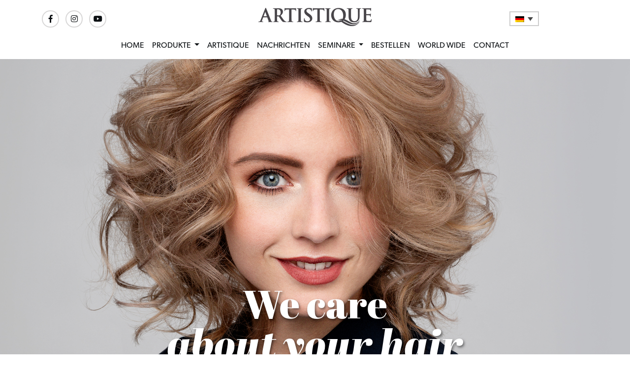

--- FILE ---
content_type: text/html; charset=UTF-8
request_url: https://artistiquened.nl/de/producten/haircare
body_size: 11718
content:
<!DOCTYPE html>
<html>

<head>
	<!-- Google Tag Manager -->
	<script>(function(w,d,s,l,i){w[l]=w[l]||[];w[l].push({'gtm.start':
	new Date().getTime(),event:'gtm.js'});var f=d.getElementsByTagName(s)[0],
	j=d.createElement(s),dl=l!='dataLayer'?'&l='+l:'';j.async=true;j.src=
	'https://www.googletagmanager.com/gtm.js?id='+i+dl;f.parentNode.insertBefore(j,f);
	})(window,document,'script','dataLayer','GTM-TWDMJ8XF');</script>
	<!-- End Google Tag Manager -->	
	<meta charset="utf-8">
	<meta name="viewport" content="width=device-width, initial-scale=1, shrink-to-fit=no">
	<meta name="description" content="En nog een WordPress site">

	<link rel="icon" href="https://artistiquened.nl/wp-content/uploads/2019/11/cropped-art-fav.png" type="image/png" />

	<link rel="stylesheet" href="https://stackpath.bootstrapcdn.com/bootstrap/4.1.3/css/bootstrap.min.css"
		integrity="sha384-MCw98/SFnGE8fJT3GXwEOngsV7Zt27NXFoaoApmYm81iuXoPkFOJwJ8ERdknLPMO" crossorigin="anonymous">
	<link href="https://artistiquened.nl/wp-content/themes/hohb-theme/style.css" rel="stylesheet">

	<script src="https://code.jquery.com/jquery-3.6.0.min.js"></script>
	<script src="https://cdnjs.cloudflare.com/ajax/libs/jquery-backstretch/2.1.18/jquery.backstretch.min.js"></script>

	<meta name='robots' content='index, follow, max-image-preview:large, max-snippet:-1, max-video-preview:-1' />
<link rel="alternate" hreflang="en" href="https://artistiquened.nl/en/producten/haircare" />
<link rel="alternate" hreflang="nl" href="https://artistiquened.nl/producten/haircare" />
<link rel="alternate" hreflang="de" href="https://artistiquened.nl/de/producten/haircare" />
<link rel="alternate" hreflang="x-default" href="https://artistiquened.nl/producten/haircare" />

	<!-- This site is optimized with the Yoast SEO plugin v26.7 - https://yoast.com/wordpress/plugins/seo/ -->
	<title>Haircare - Artistique</title>
	<link rel="canonical" href="https://artistiquened.nl/producten/haircare" />
	<meta property="og:locale" content="de_DE" />
	<meta property="og:type" content="article" />
	<meta property="og:title" content="Haircare - Artistique" />
	<meta property="og:url" content="https://artistiquened.nl/producten/haircare" />
	<meta property="og:site_name" content="Artistique" />
	<meta property="article:modified_time" content="2021-05-10T18:32:23+00:00" />
	<meta property="og:image" content="https://artistiquened.nl/wp-content/uploads/2021/05/header_care_YC.jpg" />
	<meta property="og:image:width" content="2560" />
	<meta property="og:image:height" content="889" />
	<meta property="og:image:type" content="image/jpeg" />
	<meta name="twitter:card" content="summary_large_image" />
	<script type="application/ld+json" class="yoast-schema-graph">{"@context":"https://schema.org","@graph":[{"@type":"WebPage","@id":"https://artistiquened.nl/producten/haircare","url":"https://artistiquened.nl/producten/haircare","name":"Haircare - Artistique","isPartOf":{"@id":"https://artistiquened.nl/en/#website"},"primaryImageOfPage":{"@id":"https://artistiquened.nl/producten/haircare#primaryimage"},"image":{"@id":"https://artistiquened.nl/producten/haircare#primaryimage"},"thumbnailUrl":"https://artistiquened.nl/wp-content/uploads/2021/05/header_care_YC.jpg","datePublished":"2019-03-28T11:37:29+00:00","dateModified":"2021-05-10T18:32:23+00:00","breadcrumb":{"@id":"https://artistiquened.nl/producten/haircare#breadcrumb"},"inLanguage":"de","potentialAction":[{"@type":"ReadAction","target":["https://artistiquened.nl/producten/haircare"]}]},{"@type":"ImageObject","inLanguage":"de","@id":"https://artistiquened.nl/producten/haircare#primaryimage","url":"https://artistiquened.nl/wp-content/uploads/2021/05/header_care_YC.jpg","contentUrl":"https://artistiquened.nl/wp-content/uploads/2021/05/header_care_YC.jpg","width":2560,"height":889},{"@type":"BreadcrumbList","@id":"https://artistiquened.nl/producten/haircare#breadcrumb","itemListElement":[{"@type":"ListItem","position":1,"name":"Home","item":"https://artistiquened.nl/de"},{"@type":"ListItem","position":2,"name":"Producten","item":"https://artistiquened.nl/producten"},{"@type":"ListItem","position":3,"name":"Haircare"}]},{"@type":"WebSite","@id":"https://artistiquened.nl/en/#website","url":"https://artistiquened.nl/en/","name":"Artistique Nederland","description":"En nog een WordPress site","potentialAction":[{"@type":"SearchAction","target":{"@type":"EntryPoint","urlTemplate":"https://artistiquened.nl/en/?s={search_term_string}"},"query-input":{"@type":"PropertyValueSpecification","valueRequired":true,"valueName":"search_term_string"}}],"inLanguage":"de"}]}</script>
	<!-- / Yoast SEO plugin. -->


<link rel="alternate" title="oEmbed (JSON)" type="application/json+oembed" href="https://artistiquened.nl/de/wp-json/oembed/1.0/embed?url=https%3A%2F%2Fartistiquened.nl%2Fde%2Fproducten%2Fhaircare" />
<link rel="alternate" title="oEmbed (XML)" type="text/xml+oembed" href="https://artistiquened.nl/de/wp-json/oembed/1.0/embed?url=https%3A%2F%2Fartistiquened.nl%2Fde%2Fproducten%2Fhaircare&#038;format=xml" />
<style id='wp-img-auto-sizes-contain-inline-css' type='text/css'>
img:is([sizes=auto i],[sizes^="auto," i]){contain-intrinsic-size:3000px 1500px}
/*# sourceURL=wp-img-auto-sizes-contain-inline-css */
</style>
<link rel='stylesheet' id='sbi_styles-css' href='https://artistiquened.nl/wp-content/plugins/instagram-feed-pro/css/sbi-styles.min.css?ver=6.9.0' type='text/css' media='all' />
<link rel='stylesheet' id='wp-block-library-css' href='https://artistiquened.nl/wp-includes/css/dist/block-library/style.min.css?ver=6.9' type='text/css' media='all' />
<style id='global-styles-inline-css' type='text/css'>
:root{--wp--preset--aspect-ratio--square: 1;--wp--preset--aspect-ratio--4-3: 4/3;--wp--preset--aspect-ratio--3-4: 3/4;--wp--preset--aspect-ratio--3-2: 3/2;--wp--preset--aspect-ratio--2-3: 2/3;--wp--preset--aspect-ratio--16-9: 16/9;--wp--preset--aspect-ratio--9-16: 9/16;--wp--preset--color--black: #000000;--wp--preset--color--cyan-bluish-gray: #abb8c3;--wp--preset--color--white: #ffffff;--wp--preset--color--pale-pink: #f78da7;--wp--preset--color--vivid-red: #cf2e2e;--wp--preset--color--luminous-vivid-orange: #ff6900;--wp--preset--color--luminous-vivid-amber: #fcb900;--wp--preset--color--light-green-cyan: #7bdcb5;--wp--preset--color--vivid-green-cyan: #00d084;--wp--preset--color--pale-cyan-blue: #8ed1fc;--wp--preset--color--vivid-cyan-blue: #0693e3;--wp--preset--color--vivid-purple: #9b51e0;--wp--preset--gradient--vivid-cyan-blue-to-vivid-purple: linear-gradient(135deg,rgb(6,147,227) 0%,rgb(155,81,224) 100%);--wp--preset--gradient--light-green-cyan-to-vivid-green-cyan: linear-gradient(135deg,rgb(122,220,180) 0%,rgb(0,208,130) 100%);--wp--preset--gradient--luminous-vivid-amber-to-luminous-vivid-orange: linear-gradient(135deg,rgb(252,185,0) 0%,rgb(255,105,0) 100%);--wp--preset--gradient--luminous-vivid-orange-to-vivid-red: linear-gradient(135deg,rgb(255,105,0) 0%,rgb(207,46,46) 100%);--wp--preset--gradient--very-light-gray-to-cyan-bluish-gray: linear-gradient(135deg,rgb(238,238,238) 0%,rgb(169,184,195) 100%);--wp--preset--gradient--cool-to-warm-spectrum: linear-gradient(135deg,rgb(74,234,220) 0%,rgb(151,120,209) 20%,rgb(207,42,186) 40%,rgb(238,44,130) 60%,rgb(251,105,98) 80%,rgb(254,248,76) 100%);--wp--preset--gradient--blush-light-purple: linear-gradient(135deg,rgb(255,206,236) 0%,rgb(152,150,240) 100%);--wp--preset--gradient--blush-bordeaux: linear-gradient(135deg,rgb(254,205,165) 0%,rgb(254,45,45) 50%,rgb(107,0,62) 100%);--wp--preset--gradient--luminous-dusk: linear-gradient(135deg,rgb(255,203,112) 0%,rgb(199,81,192) 50%,rgb(65,88,208) 100%);--wp--preset--gradient--pale-ocean: linear-gradient(135deg,rgb(255,245,203) 0%,rgb(182,227,212) 50%,rgb(51,167,181) 100%);--wp--preset--gradient--electric-grass: linear-gradient(135deg,rgb(202,248,128) 0%,rgb(113,206,126) 100%);--wp--preset--gradient--midnight: linear-gradient(135deg,rgb(2,3,129) 0%,rgb(40,116,252) 100%);--wp--preset--font-size--small: 13px;--wp--preset--font-size--medium: 20px;--wp--preset--font-size--large: 36px;--wp--preset--font-size--x-large: 42px;--wp--preset--spacing--20: 0.44rem;--wp--preset--spacing--30: 0.67rem;--wp--preset--spacing--40: 1rem;--wp--preset--spacing--50: 1.5rem;--wp--preset--spacing--60: 2.25rem;--wp--preset--spacing--70: 3.38rem;--wp--preset--spacing--80: 5.06rem;--wp--preset--shadow--natural: 6px 6px 9px rgba(0, 0, 0, 0.2);--wp--preset--shadow--deep: 12px 12px 50px rgba(0, 0, 0, 0.4);--wp--preset--shadow--sharp: 6px 6px 0px rgba(0, 0, 0, 0.2);--wp--preset--shadow--outlined: 6px 6px 0px -3px rgb(255, 255, 255), 6px 6px rgb(0, 0, 0);--wp--preset--shadow--crisp: 6px 6px 0px rgb(0, 0, 0);}:where(.is-layout-flex){gap: 0.5em;}:where(.is-layout-grid){gap: 0.5em;}body .is-layout-flex{display: flex;}.is-layout-flex{flex-wrap: wrap;align-items: center;}.is-layout-flex > :is(*, div){margin: 0;}body .is-layout-grid{display: grid;}.is-layout-grid > :is(*, div){margin: 0;}:where(.wp-block-columns.is-layout-flex){gap: 2em;}:where(.wp-block-columns.is-layout-grid){gap: 2em;}:where(.wp-block-post-template.is-layout-flex){gap: 1.25em;}:where(.wp-block-post-template.is-layout-grid){gap: 1.25em;}.has-black-color{color: var(--wp--preset--color--black) !important;}.has-cyan-bluish-gray-color{color: var(--wp--preset--color--cyan-bluish-gray) !important;}.has-white-color{color: var(--wp--preset--color--white) !important;}.has-pale-pink-color{color: var(--wp--preset--color--pale-pink) !important;}.has-vivid-red-color{color: var(--wp--preset--color--vivid-red) !important;}.has-luminous-vivid-orange-color{color: var(--wp--preset--color--luminous-vivid-orange) !important;}.has-luminous-vivid-amber-color{color: var(--wp--preset--color--luminous-vivid-amber) !important;}.has-light-green-cyan-color{color: var(--wp--preset--color--light-green-cyan) !important;}.has-vivid-green-cyan-color{color: var(--wp--preset--color--vivid-green-cyan) !important;}.has-pale-cyan-blue-color{color: var(--wp--preset--color--pale-cyan-blue) !important;}.has-vivid-cyan-blue-color{color: var(--wp--preset--color--vivid-cyan-blue) !important;}.has-vivid-purple-color{color: var(--wp--preset--color--vivid-purple) !important;}.has-black-background-color{background-color: var(--wp--preset--color--black) !important;}.has-cyan-bluish-gray-background-color{background-color: var(--wp--preset--color--cyan-bluish-gray) !important;}.has-white-background-color{background-color: var(--wp--preset--color--white) !important;}.has-pale-pink-background-color{background-color: var(--wp--preset--color--pale-pink) !important;}.has-vivid-red-background-color{background-color: var(--wp--preset--color--vivid-red) !important;}.has-luminous-vivid-orange-background-color{background-color: var(--wp--preset--color--luminous-vivid-orange) !important;}.has-luminous-vivid-amber-background-color{background-color: var(--wp--preset--color--luminous-vivid-amber) !important;}.has-light-green-cyan-background-color{background-color: var(--wp--preset--color--light-green-cyan) !important;}.has-vivid-green-cyan-background-color{background-color: var(--wp--preset--color--vivid-green-cyan) !important;}.has-pale-cyan-blue-background-color{background-color: var(--wp--preset--color--pale-cyan-blue) !important;}.has-vivid-cyan-blue-background-color{background-color: var(--wp--preset--color--vivid-cyan-blue) !important;}.has-vivid-purple-background-color{background-color: var(--wp--preset--color--vivid-purple) !important;}.has-black-border-color{border-color: var(--wp--preset--color--black) !important;}.has-cyan-bluish-gray-border-color{border-color: var(--wp--preset--color--cyan-bluish-gray) !important;}.has-white-border-color{border-color: var(--wp--preset--color--white) !important;}.has-pale-pink-border-color{border-color: var(--wp--preset--color--pale-pink) !important;}.has-vivid-red-border-color{border-color: var(--wp--preset--color--vivid-red) !important;}.has-luminous-vivid-orange-border-color{border-color: var(--wp--preset--color--luminous-vivid-orange) !important;}.has-luminous-vivid-amber-border-color{border-color: var(--wp--preset--color--luminous-vivid-amber) !important;}.has-light-green-cyan-border-color{border-color: var(--wp--preset--color--light-green-cyan) !important;}.has-vivid-green-cyan-border-color{border-color: var(--wp--preset--color--vivid-green-cyan) !important;}.has-pale-cyan-blue-border-color{border-color: var(--wp--preset--color--pale-cyan-blue) !important;}.has-vivid-cyan-blue-border-color{border-color: var(--wp--preset--color--vivid-cyan-blue) !important;}.has-vivid-purple-border-color{border-color: var(--wp--preset--color--vivid-purple) !important;}.has-vivid-cyan-blue-to-vivid-purple-gradient-background{background: var(--wp--preset--gradient--vivid-cyan-blue-to-vivid-purple) !important;}.has-light-green-cyan-to-vivid-green-cyan-gradient-background{background: var(--wp--preset--gradient--light-green-cyan-to-vivid-green-cyan) !important;}.has-luminous-vivid-amber-to-luminous-vivid-orange-gradient-background{background: var(--wp--preset--gradient--luminous-vivid-amber-to-luminous-vivid-orange) !important;}.has-luminous-vivid-orange-to-vivid-red-gradient-background{background: var(--wp--preset--gradient--luminous-vivid-orange-to-vivid-red) !important;}.has-very-light-gray-to-cyan-bluish-gray-gradient-background{background: var(--wp--preset--gradient--very-light-gray-to-cyan-bluish-gray) !important;}.has-cool-to-warm-spectrum-gradient-background{background: var(--wp--preset--gradient--cool-to-warm-spectrum) !important;}.has-blush-light-purple-gradient-background{background: var(--wp--preset--gradient--blush-light-purple) !important;}.has-blush-bordeaux-gradient-background{background: var(--wp--preset--gradient--blush-bordeaux) !important;}.has-luminous-dusk-gradient-background{background: var(--wp--preset--gradient--luminous-dusk) !important;}.has-pale-ocean-gradient-background{background: var(--wp--preset--gradient--pale-ocean) !important;}.has-electric-grass-gradient-background{background: var(--wp--preset--gradient--electric-grass) !important;}.has-midnight-gradient-background{background: var(--wp--preset--gradient--midnight) !important;}.has-small-font-size{font-size: var(--wp--preset--font-size--small) !important;}.has-medium-font-size{font-size: var(--wp--preset--font-size--medium) !important;}.has-large-font-size{font-size: var(--wp--preset--font-size--large) !important;}.has-x-large-font-size{font-size: var(--wp--preset--font-size--x-large) !important;}
/*# sourceURL=global-styles-inline-css */
</style>

<style id='classic-theme-styles-inline-css' type='text/css'>
/*! This file is auto-generated */
.wp-block-button__link{color:#fff;background-color:#32373c;border-radius:9999px;box-shadow:none;text-decoration:none;padding:calc(.667em + 2px) calc(1.333em + 2px);font-size:1.125em}.wp-block-file__button{background:#32373c;color:#fff;text-decoration:none}
/*# sourceURL=/wp-includes/css/classic-themes.min.css */
</style>
<link rel='stylesheet' id='contact-form-7-css' href='https://artistiquened.nl/wp-content/plugins/contact-form-7/includes/css/styles.css?ver=6.1.4' type='text/css' media='all' />
<link rel='stylesheet' id='wpml-legacy-dropdown-0-css' href='https://artistiquened.nl/wp-content/plugins/sitepress-multilingual-cms/templates/language-switchers/legacy-dropdown/style.min.css?ver=1' type='text/css' media='all' />
<style id='wpml-legacy-dropdown-0-inline-css' type='text/css'>
.wpml-ls-statics-shortcode_actions{background-color:#ffffff;}.wpml-ls-statics-shortcode_actions, .wpml-ls-statics-shortcode_actions .wpml-ls-sub-menu, .wpml-ls-statics-shortcode_actions a {border-color:#cdcdcd;}.wpml-ls-statics-shortcode_actions a, .wpml-ls-statics-shortcode_actions .wpml-ls-sub-menu a, .wpml-ls-statics-shortcode_actions .wpml-ls-sub-menu a:link, .wpml-ls-statics-shortcode_actions li:not(.wpml-ls-current-language) .wpml-ls-link, .wpml-ls-statics-shortcode_actions li:not(.wpml-ls-current-language) .wpml-ls-link:link {color:#444444;background-color:#ffffff;}.wpml-ls-statics-shortcode_actions .wpml-ls-sub-menu a:hover,.wpml-ls-statics-shortcode_actions .wpml-ls-sub-menu a:focus, .wpml-ls-statics-shortcode_actions .wpml-ls-sub-menu a:link:hover, .wpml-ls-statics-shortcode_actions .wpml-ls-sub-menu a:link:focus {color:#000000;background-color:#eeeeee;}.wpml-ls-statics-shortcode_actions .wpml-ls-current-language > a {color:#444444;background-color:#ffffff;}.wpml-ls-statics-shortcode_actions .wpml-ls-current-language:hover>a, .wpml-ls-statics-shortcode_actions .wpml-ls-current-language>a:focus {color:#000000;background-color:#eeeeee;}
/*# sourceURL=wpml-legacy-dropdown-0-inline-css */
</style>
<script type="text/javascript" src="https://artistiquened.nl/wp-includes/js/jquery/jquery.min.js?ver=3.7.1" id="jquery-core-js"></script>
<script type="text/javascript" src="https://artistiquened.nl/wp-includes/js/jquery/jquery-migrate.min.js?ver=3.4.1" id="jquery-migrate-js"></script>
<script type="text/javascript" src="https://artistiquened.nl/wp-content/plugins/sitepress-multilingual-cms/templates/language-switchers/legacy-dropdown/script.min.js?ver=1" id="wpml-legacy-dropdown-0-js"></script>
<script type="text/javascript" src="https://artistiquened.nl/wp-content/themes/hohb-theme/js/bs.js?ver=6.9" id="script-js"></script>
<link rel="https://api.w.org/" href="https://artistiquened.nl/de/wp-json/" /><link rel="alternate" title="JSON" type="application/json" href="https://artistiquened.nl/de/wp-json/wp/v2/pages/2665" /><link rel="EditURI" type="application/rsd+xml" title="RSD" href="https://artistiquened.nl/xmlrpc.php?rsd" />
<meta name="generator" content="WordPress 6.9" />
<link rel='shortlink' href='https://artistiquened.nl/de?p=2665' />
<meta name="generator" content="WPML ver:4.8.6 stt:37,1,3;" />
<link rel="icon" href="https://artistiquened.nl/wp-content/uploads/2019/11/cropped-art-fav-32x32.png" sizes="32x32" />
<link rel="icon" href="https://artistiquened.nl/wp-content/uploads/2019/11/cropped-art-fav-192x192.png" sizes="192x192" />
<link rel="apple-touch-icon" href="https://artistiquened.nl/wp-content/uploads/2019/11/cropped-art-fav-180x180.png" />
<meta name="msapplication-TileImage" content="https://artistiquened.nl/wp-content/uploads/2019/11/cropped-art-fav-270x270.png" />
		<style type="text/css" id="wp-custom-css">
			.sb_instagram_header.sbi_medium .sbi_header_text .sbi_bio, .sb_instagram_header.sbi_medium .sbi_header_text .sbi_bio_info, .sb_instagram_header.sbi_medium .sbi_header_text h3 {
    
	color:#000;
	font-weight:400;
}		</style>
		
	
</head>

<body id="top" class="wp-singular page-template page-template-page-children page-template-page-children-php page page-id-2665 page-parent page-child parent-pageid-2526 wp-theme-hohb-theme">
	<!-- Google Tag Manager (noscript) -->
	<noscript><iframe src="https://www.googletagmanager.com/ns.html?id=GTM-TWDMJ8XF"
	height="0" width="0" style="display:none;visibility:hidden"></iframe></noscript>
	<!-- End Google Tag Manager (noscript) -->	
	<div class="fixed-top">
		<div class="container">
			<header class="topheader pt-3">
				<div class="row flex-nowrap justify-content-between align-items-center">
					<div class="col-2 ">
						<a class="facebook" href="https://nl-nl.facebook.com/ArtistiqueNederland/" target="_blank"><i
								class="fab fa-facebook-f"></i></a>
						<a class="facebook" href="https://www.instagram.com/artistique_nederland/" target="_blank"><i
								class="fab fa-instagram"></i></a>
						<a class="facebook" href="https://www.youtube.com/channel/UCKCU7S1RMptDeX787nPBLbQ"
							target="_blank"><i class="fab fa-youtube"></i></a>
					</div>
					<div class="col-8 text-center">
						<a class="header-logo" href="/"></a>
					</div>
					<div class="col-2">
						<!-- <a href="/webshop" class="btn-outline-primary float-left">inloggen</a> -->
						
<div
	 class="wpml-ls-statics-shortcode_actions wpml-ls wpml-ls-legacy-dropdown js-wpml-ls-legacy-dropdown">
	<ul role="menu">

		<li role="none" tabindex="0" class="wpml-ls-slot-shortcode_actions wpml-ls-item wpml-ls-item-de wpml-ls-current-language wpml-ls-last-item wpml-ls-item-legacy-dropdown">
			<a href="#" class="js-wpml-ls-item-toggle wpml-ls-item-toggle" role="menuitem" title="Zu Deutsch wechseln">
                                                    <img
            class="wpml-ls-flag"
            src="https://artistiquened.nl/wp-content/plugins/sitepress-multilingual-cms/res/flags/de.png"
            alt="Deutsch"
            width=18
            height=12
    /></a>

			<ul class="wpml-ls-sub-menu" role="menu">
				
					<li class="wpml-ls-slot-shortcode_actions wpml-ls-item wpml-ls-item-en wpml-ls-first-item" role="none">
						<a href="https://artistiquened.nl/en/producten/haircare" class="wpml-ls-link" role="menuitem" aria-label="Zu Englisch wechseln" title="Zu Englisch wechseln">
                                                                <img
            class="wpml-ls-flag"
            src="https://artistiquened.nl/wp-content/plugins/sitepress-multilingual-cms/res/flags/en.png"
            alt="Englisch"
            width=18
            height=12
    /></a>
					</li>

				
					<li class="wpml-ls-slot-shortcode_actions wpml-ls-item wpml-ls-item-nl" role="none">
						<a href="https://artistiquened.nl/producten/haircare" class="wpml-ls-link" role="menuitem" aria-label="Zu Niederländisch wechseln" title="Zu Niederländisch wechseln">
                                                                <img
            class="wpml-ls-flag"
            src="https://artistiquened.nl/wp-content/plugins/sitepress-multilingual-cms/res/flags/nl.png"
            alt="Niederländisch"
            width=18
            height=12
    /></a>
					</li>

							</ul>

		</li>

	</ul>
</div>
 
					</div>
				</div>
			</header>
			<div class="nav-scroller py-1 mb-2">
				<nav class="navbar navbar-expand-lg nav d-flex justify-content-between">
					<button class="navbar-toggler" type="button" data-toggle="collapse" data-target="#navbarNav"
						aria-controls="navbarNav" aria-expanded="false" aria-label="Toggle navigation">
						Menu
					</button>

					<div class="collapse navbar-collapse" id="navbarNav">
						<ul class="navbar-nav">
							<li class="nav-item active">
																<a class="nav-link" href="/de">Home <span
										class="sr-only">(current)</span></a>
							</li>
							<li class="dropdown nav-item">
																<a href="#" class="dropdown-toggle nav-link" data-toggle="dropdown">
									Produkte <span class="caret"></span>
								</a>
								<ul class="dropdown-menu" role="menu">
									<div class="container">
										<div class="row">
											<div class="col-md-3">
												<ul>
													<li>Haircare</li>
																																								<li><a href="../de/producten/haircare#2662" class="scroll">YC</a></li>
																											<li><a href="../de/producten/haircare#2636" class="scroll">MC</a></li>
																											<li><a href="../de/producten/haircare#5850" class="scroll">It's a Magic</a></li>
																											<li><a href="../de/producten/haircare#2632" class="scroll">Artiplex</a></li>
																											<li><a href="../de/producten/haircare#3420" class="scroll">Orchid</a></li>
													
												</ul>
											</div>
											<div class="col-md-3">
												<ul>
													<li>Styling</li>
																																								<li><a href="../de/producten/styling#2659" class="scroll">Youstyle</a></li>
																											<li><a href="../de/producten/styling#2621" class="scroll">Artistyle</a></li>
																											<li><a href="../de/producten/styling#2625" class="scroll">YS</a></li>
																											<li><a href="../de/producten/styling#2627" class="scroll">Male Co.</a></li>
																									</ul>
											</div>
											<div class="col-md-3">
												<ul>
													<li>Color</li>
																																								<li><a href="../de/producten/color#2532" class="scroll">Experience and Seasons</a></li>
																											<li><a href="../de/producten/color#5491" class="scroll">Arti Shades</a></li>
																											<li><a href="../de/producten/color#2569" class="scroll">Men Colors</a></li>
																											<li><a href="../de/producten/color#2568" class="scroll">Activators</a></li>
																											<li><a href="../de/producten/color#2567" class="scroll">No Yellow</a></li>
																											<li><a href="../de/producten/color#2576" class="scroll">Beach Blonde</a></li>
																											<li><a href="../de/producten/color#2575" class="scroll">Freak Direct Colors</a></li>
																											<li><a href="../de/producten/color#2570" class="scroll">Refresh Color Shampoo</a></li>
																									</ul>
											</div>
											<div class="col-md-3">
												<ul>
													<li>Perms</li>
																																								<li><a href="../de/producten/perms#2579" class="scroll">Mystral</a></li>
																											<li><a href="../de/producten/perms#2577" class="scroll">Aminosilk</a></li>
																									</ul>
											</div>
										</div>
									</div>
								</ul>
							</li>
							<li class="nav-item">
							<li class="nav-item">
								<a href='../de/artistique' class='nav-link'>Artistique								</a>
							</li>
							<li class="nav-item">
								<a href='../de/news' class='nav-link'>Nachrichten								</a>
							</li>

							<li class="dropdown nav-item">

								<a href='../de/education' class='dropdown-toggle nav-link' data-toggle='dropdown'>Seminare								</a>
								<ul class="dropdown-menu" role="menu">
									<div class="container">
										<div class="row">
											<div class="col-md-3">
												<ul>
													<li>
														Seminare													</li>
													<li>
														<a style='display:none;' href='../de/education'>Seminare													</li>
													<li>
														<a href='../de/education/video'>Video													</li>
												</ul>
											</div>

										</div>
									</div>
								</ul>
							</li>

							<li class="nav-item">
								<a href='../webshop' class='nav-link'>Bestellen								</a>
							</li>

							<li class="nav-item">
								<a href='https://artistique.pl/' target='_blank' class='nav-link'>World wide								</a>

							</li>

							<li class="nav-item">
								<a href='../de/contact' class='nav-link'>Contact								</a>

							</li>
						</ul>
					</div>
				</nav>
			</div>




		</div>
	</div>
    <div class="fluid-container header newHeader" style="background-image: url('https://artistiquened.nl/wp-content/uploads/2021/05/header_care_YC.jpg');">
    	<div class="container">
     		<h1>We care<br/><span>about your hair</span></h1>
    	</div>
    </div>
  
      <div class="row maxwidth pt-1">
                  
      </div>
     </div> 

  	    		    		    		    		    	    
      <div class="container"> 
     <div class="row maxwidth pt-5">
        <div class="col-md-12">
            <h3 class="text-center" id="2662">YC </h3>
        </div>     
      </div>
      <div class="row maxwidth pt-0 justify-content-center">
                <div class="col-md-9 text-center">
          
<p class="has-text-align-center column1">Die Youcare-Serie ist ein komplettes Haarpflegekonzept. Dieses einzigartige Konzept ist das Ergebnis einer innovativen Technologie. Auf dieser Grundlage haben wir eine Reihe von fantastischen Haarpflegeprodukten entwickelt. YC-Produkte helfen bei einer Vielzahl von Haar- und Kopfhautproblemen wie Schuppen, Irritationen, stumpfem und beschädigtem Haar, Haarausfall und Frizz. <strong>NEU:</strong> Alle YC Produkte sind <strong>vegan</strong> und enthalten den einzigartigen <strong>Artistique Seaweed Complex</strong>. Die YC Stylingprodukte sind auch als Mini-Größen erhältlich. Ideal zum Testen, Verschenken oder als praktischer Reisebegeleiter.</p>
        </div>
        <!-- <div class="col-md-6">
                  </div> -->
      </div>
    </div>
    <div class="container productdescription">

	   

	              <div class="row pt-5">
      <div class="col-md-12">
        <div id="carouselIndicators1" class="carousel slide" >
                <div class="carousel-inner">
                          <div class="carousel-item active">
          <div class="container">
            <div class="row row-eq-height">
              <div class="col-md-6 productimg">
                <img src="https://artistiquened.nl/wp-content/uploads/2022/06/YC_IntensShampoo_2022-2.jpg" class="img-fluid">
              </div>
              
              <div class="col-md-6 productcontent" style="background-color: #939ca3">
                <h3>YC Intens Shampoo</h3>
                <!-- wp:paragraph -->
<p>(pH 5,5)<br>Schützt gegen Schäden und verleiht dem Haar Glanz und Geschmeidigkeit. Egalisiert die Haaroberfläche und verbessert die Kämmbarkeit.</p>
<!-- /wp:paragraph -->

<!-- wp:paragraph -->
<p>30 ml - 250 ml - 1000 ml.</p>
<!-- /wp:paragraph -->              </div>
            </div>
          </div>
        </div>
        <!-- Einde child page -->
        
                    <div class="carousel-item ">
          <div class="container">
            <div class="row row-eq-height">
              <div class="col-md-6 productimg">
                <img src="https://artistiquened.nl/wp-content/uploads/2022/06/YC_IntensRevitalizer_2022-2.jpg" class="img-fluid">
              </div>
              
              <div class="col-md-6 productcontent" style="background-color: #939ca3">
                <h3>YC Intens Revitalizer</h3>
                <!-- wp:paragraph -->
<p>(pH 4,0)<br>Intensive, pflegende Sprühlotion für trockenes Haar. Restrukturiert das Haar und gleicht Feuchtigkeitsverlust aus. Das Haar fühlt sich weich an, ist leichter kämmbar und erhält einen schönen Glanz. Gebrauch: 10 bis 15 Hübe auf frottiertes Haar aufsprühen und mit dem Kamm verteilen. Nicht ausspülen. Für die tägliche Verwendung geeignet.</p>
<!-- /wp:paragraph -->

<!-- wp:paragraph -->
<p>125 ml.</p>
<!-- /wp:paragraph -->              </div>
            </div>
          </div>
        </div>
        <!-- Einde child page -->
        
                    <div class="carousel-item ">
          <div class="container">
            <div class="row row-eq-height">
              <div class="col-md-6 productimg">
                <img src="https://artistiquened.nl/wp-content/uploads/2022/06/YC_IntensMask_2022-2.jpg" class="img-fluid">
              </div>
              
              <div class="col-md-6 productcontent" style="background-color: #939ca3">
                <h3>YC Intens Mask</h3>
                <!-- wp:paragraph -->
<p>(pH 2,7)<br>Intensive Haarkur für trockenes und geschädigtes Haar. Langanhaltender Schutz gegen Austrocknen, ohne das Haar zu beschweren. Repariert das Haar und macht es weich, geschmeidig und glänzend.</p>
<!-- /wp:paragraph -->

<!-- wp:paragraph -->
<p>30 ml - 150 ml - 350 ml - 1000 ml.</p>
<!-- /wp:paragraph -->              </div>
            </div>
          </div>
        </div>
        <!-- Einde child page -->
        
                    <div class="carousel-item ">
          <div class="container">
            <div class="row row-eq-height">
              <div class="col-md-6 productimg">
                <img src="https://artistiquened.nl/wp-content/uploads/2022/06/YC_IntensLeaveInMask_2022-2.jpg" class="img-fluid">
              </div>
              
              <div class="col-md-6 productcontent" style="background-color: #939ca3">
                <h3>YC Intens Leave In Mask</h3>
                <!-- wp:paragraph -->
<p>(pH 4,2)<br>Speziell für die tägliche Pflege von normalem, trockenem und geschädigtem Haar entwickelt. Gibt dem Haar genau die richtige Pflege für Spannkraft, Glanz und Gesundheit. Gebrauchsanweisung: Eine kleine Menge in das trockene oder gewaschene Haar einkneten. Nicht ausspülen.</p>
<!-- /wp:paragraph -->

<!-- wp:paragraph -->
<p>125 ml.</p>
<!-- /wp:paragraph -->              </div>
            </div>
          </div>
        </div>
        <!-- Einde child page -->
        
                    <div class="carousel-item ">
          <div class="container">
            <div class="row row-eq-height">
              <div class="col-md-6 productimg">
                <img src="https://artistiquened.nl/wp-content/uploads/2022/06/YC_CurlShampoo_2022-2.jpg" class="img-fluid">
              </div>
              
              <div class="col-md-6 productcontent" style="background-color: #939ca3">
                <h3>YC Curl Shampoo</h3>
                <!-- wp:paragraph -->
<p>(pH 5,5)<br>Fördert die Elastizität und spendet dem Haar Feuchtigkeit. Verleiht lockigem Haar Spannkraft. Das Haar wird gepflegt und ist einfach kämmbar. </p>
<!-- /wp:paragraph -->

<!-- wp:paragraph -->
<p>30 ml - 250 ml - 1000 ml. </p>
<!-- /wp:paragraph -->              </div>
            </div>
          </div>
        </div>
        <!-- Einde child page -->
        
                    <div class="carousel-item ">
          <div class="container">
            <div class="row row-eq-height">
              <div class="col-md-6 productimg">
                <img src="https://artistiquened.nl/wp-content/uploads/2022/06/YC_CurlRevitalizer_2022-2.jpg" class="img-fluid">
              </div>
              
              <div class="col-md-6 productcontent" style="background-color: #939ca3">
                <h3>YC Curl Revitalizer</h3>
                <!-- wp:paragraph -->
<p>(pH 4,0)<br>Besondere Sprühlotion für dauergewelltes und naturgelocktes Haar. Curl Revitalizer fördert die Elastizität und spendet dem Haar Feuchtigkeit, verleiht ihm Geschmeidigkeit und Glanz. Gebrauch: 10 bis 15 Hübe auf frottiertes Haar aufsprühen und mit dem Kamm verteilen. Nicht ausspülen. Auch sehr gut für die tägliche Verwendung auf trockenem Haar geeignet.</p>
<!-- /wp:paragraph -->

<!-- wp:paragraph -->
<p>125 ml.</p>
<!-- /wp:paragraph -->              </div>
            </div>
          </div>
        </div>
        <!-- Einde child page -->
        
                    <div class="carousel-item ">
          <div class="container">
            <div class="row row-eq-height">
              <div class="col-md-6 productimg">
                <img src="https://artistiquened.nl/wp-content/uploads/2022/06/YC_CurlMask_2022-2.jpg" class="img-fluid">
              </div>
              
              <div class="col-md-6 productcontent" style="background-color: #939ca3">
                <h3>YC Curl Mask</h3>
                <!-- wp:paragraph -->
<p>(pH 2,7)<br>Intensiv feuchtigkeitsspendende Kur, pflegt das Haar und verleiht ihm Spannkraft. Die Maske spendet Feuchtigkeit und beugt Frizz vor.</p>
<!-- /wp:paragraph -->

<!-- wp:paragraph -->
<p>30 ml - 150 ml - 350 ml - 1000ml.</p>
<!-- /wp:paragraph -->              </div>
            </div>
          </div>
        </div>
        <!-- Einde child page -->
        
                    <div class="carousel-item ">
          <div class="container">
            <div class="row row-eq-height">
              <div class="col-md-6 productimg">
                <img src="https://artistiquened.nl/wp-content/uploads/2022/06/YC_CurlLeaveInMask_2022-2.jpg" class="img-fluid">
              </div>
              
              <div class="col-md-6 productcontent" style="background-color: #939ca3">
                <h3>YC Curl Leave In Mask</h3>
                <!-- wp:paragraph -->
<p>(pH 4,2) <br>Speziell für die tägliche Pflege von lockigem und dauergewelltem Haar entwickelt. Die Maske fördert die Elastizität und spendet dem Haar Feuchtigkeit, sodass es seine Geschmeidigkeit behält. Das Haar wird gepflegt und ist leicht kämmbar. Gebrauchsanweisung: Eine kleine Menge in das trockene oder gewaschene Haar einkneten. Nicht ausspülen.</p>
<!-- /wp:paragraph -->

<!-- wp:paragraph -->
<p>125 ml.</p>
<!-- /wp:paragraph -->              </div>
            </div>
          </div>
        </div>
        <!-- Einde child page -->
        
                    <div class="carousel-item ">
          <div class="container">
            <div class="row row-eq-height">
              <div class="col-md-6 productimg">
                <img src="https://artistiquened.nl/wp-content/uploads/2022/06/YC_ColorShampoo_2022-2.jpg" class="img-fluid">
              </div>
              
              <div class="col-md-6 productcontent" style="background-color: #939ca3">
                <h3>YC Color Shampoo</h3>
                <!-- wp:paragraph -->
<p>(pH 5,5)<br>Reinigt das Haar sanft und pflegt Farbintensität und Glanz. Verleiht coloriertem Haar wieder ein gesundes, gepflegtes Gefühl. Mit UV-Filter.</p>
<!-- /wp:paragraph -->

<!-- wp:paragraph -->
<p>30 ml - 250 ml - 1000 ml. </p>
<!-- /wp:paragraph -->              </div>
            </div>
          </div>
        </div>
        <!-- Einde child page -->
        
                    <div class="carousel-item ">
          <div class="container">
            <div class="row row-eq-height">
              <div class="col-md-6 productimg">
                <img src="https://artistiquened.nl/wp-content/uploads/2022/06/YC_ColorRevitalizer_2022-2.jpg" class="img-fluid">
              </div>
              
              <div class="col-md-6 productcontent" style="background-color: #939ca3">
                <h3>YC Color Revitalizer</h3>
                <!-- wp:paragraph -->
<p>(pH 4,0)<br>Verleiht einen intensiven Glanz, macht das Haar geschmeidig und leicht kämmbar. Schützt gegen UV-Licht, sodass die Farbe länger schön bleibt. Gebrauch: 10 bis 15 Hübe auf frottiertes Haar aufsprühen und mit dem Kamm verteilen. Nicht ausspülen. Auch sehr gut für die tägliche Verwendung auf trockenem Haar geeignet.</p>
<!-- /wp:paragraph -->

<!-- wp:paragraph -->
<p>125 ml.</p>
<!-- /wp:paragraph -->              </div>
            </div>
          </div>
        </div>
        <!-- Einde child page -->
        
                    <div class="carousel-item ">
          <div class="container">
            <div class="row row-eq-height">
              <div class="col-md-6 productimg">
                <img src="https://artistiquened.nl/wp-content/uploads/2022/06/YC_ColorMask_2022-2.jpg" class="img-fluid">
              </div>
              
              <div class="col-md-6 productcontent" style="background-color: #939ca3">
                <h3>YC Color Mask</h3>
                <!-- wp:paragraph -->
<p>(pH 2,7)<br>Farbschützende Intensivkur. Schützt gegen Verblassen der Haarfarbe, ohne das Haar zu beschweren.&nbsp; Das Haar behält seinen schönen Glanz und wird leicht kämmbar.</p>
<!-- /wp:paragraph -->

<!-- wp:paragraph -->
<p>30 ml - 150 ml - 350 ml - 1000ml.</p>
<!-- /wp:paragraph -->              </div>
            </div>
          </div>
        </div>
        <!-- Einde child page -->
        
                    <div class="carousel-item ">
          <div class="container">
            <div class="row row-eq-height">
              <div class="col-md-6 productimg">
                <img src="https://artistiquened.nl/wp-content/uploads/2022/06/YC_ColorLeaveInMask_2022-2.jpg" class="img-fluid">
              </div>
              
              <div class="col-md-6 productcontent" style="background-color: #939ca3">
                <h3>YC Color Leave In Mask</h3>
                <!-- wp:paragraph -->
<p>(pH 4,2)<br>Speziell für die Pflege von coloriertem Haar entwickelt. Gibt dem Haar genau die richtige Pflege für Spannkraft, Glanz und Gesundheit. Darüber hinaus schützt ein spezieller UV-Filter die Haarfarbe vor Sonnenlicht. Gebrauchsanweisung: Eine kleine Menge in das trockene oder gewaschene Haar einkneten. Nicht ausspülen.</p>
<!-- /wp:paragraph -->

<!-- wp:paragraph -->
<p>125 ml.</p>
<!-- /wp:paragraph -->              </div>
            </div>
          </div>
        </div>
        <!-- Einde child page -->
        
                    <div class="carousel-item ">
          <div class="container">
            <div class="row row-eq-height">
              <div class="col-md-6 productimg">
                <img src="https://artistiquened.nl/wp-content/uploads/2022/06/YC_SebumShampoo_2022-2.jpg" class="img-fluid">
              </div>
              
              <div class="col-md-6 productcontent" style="background-color: #939ca3">
                <h3>YC Sebum Shampoo</h3>
                <!-- wp:paragraph -->
<p>(pH 5,9)<br>Gegen fettende Kopfhaut. Ein spezielles Tensidsystem sorgt für eine milde Reinigung von Haar- und Kopfhaut. Aktive Wirkstoffe beseitigen überschüssiges Fett und verlangsamen das Nachfetten. Bei regelmäßiger Verwendung sieht das Haar gepflegt aus und die Frisur ist länger haltbar.</p>
<!-- /wp:paragraph -->

<!-- wp:paragraph -->
<p>250
ml - 1000ml.</p>
<!-- /wp:paragraph -->              </div>
            </div>
          </div>
        </div>
        <!-- Einde child page -->
        
                    <div class="carousel-item ">
          <div class="container">
            <div class="row row-eq-height">
              <div class="col-md-6 productimg">
                <img src="https://artistiquened.nl/wp-content/uploads/2022/06/YC_DandruffShampoo_2022-2.jpg" class="img-fluid">
              </div>
              
              <div class="col-md-6 productcontent" style="background-color: #939ca3">
                <h3>YC Dandruff Shampoo</h3>
                <!-- wp:paragraph -->
<p>(pH 5,75)<br>Gegen Schuppen. Ein spezielles Tensidsystem und das effektive Pirocton-Olamin entfernen Schuppen auf milde Weise. Bei regelmäßiger Verwendung entstehen keine neuen Hautablagerungen und die Kopfhaut bleibt schuppenfrei.</p>
<!-- /wp:paragraph -->

<!-- wp:paragraph -->
<p>250 ml - 1000ml.</p>
<!-- /wp:paragraph -->              </div>
            </div>
          </div>
        </div>
        <!-- Einde child page -->
        
                    <div class="carousel-item ">
          <div class="container">
            <div class="row row-eq-height">
              <div class="col-md-6 productimg">
                <img src="https://artistiquened.nl/wp-content/uploads/2022/06/YC_CleansingShampoo_2022-3.jpg" class="img-fluid">
              </div>
              
              <div class="col-md-6 productcontent" style="background-color: #939ca3">
                <h3>YC Cleansing Shampoo</h3>
                <!-- wp:paragraph -->
<p>(pH 5,25)<br>Zum Beseitigen von Stylingprodukten aus dem Haar. Sorgt für leicht kämmbares, glänzendes Haar.</p>
<!-- /wp:paragraph -->

<!-- wp:paragraph -->
<p>250 ml - 1000 ml.</p>
<!-- /wp:paragraph -->              </div>
            </div>
          </div>
        </div>
        <!-- Einde child page -->
        
                    <div class="carousel-item ">
          <div class="container">
            <div class="row row-eq-height">
              <div class="col-md-6 productimg">
                <img src="https://artistiquened.nl/wp-content/uploads/2022/06/YC_DailyShampoo_2022-2.jpg" class="img-fluid">
              </div>
              
              <div class="col-md-6 productcontent" style="background-color: #939ca3">
                <h3>YC Daily Shampoo</h3>
                <!-- wp:paragraph -->
<p>(pH 5,5)<br>Wurde für die tägliche, sehr milde Reinigung von Haar und Kopfhaut entwickelt.</p>
<!-- /wp:paragraph -->

<!-- wp:paragraph -->
<p>250 ml - 1000 ml.</p>
<!-- /wp:paragraph -->              </div>
            </div>
          </div>
        </div>
        <!-- Einde child page -->
        
                    <div class="carousel-item ">
          <div class="container">
            <div class="row row-eq-height">
              <div class="col-md-6 productimg">
                <img src="https://artistiquened.nl/wp-content/uploads/2022/06/YC_VolumeShampoo_2022-2.jpg" class="img-fluid">
              </div>
              
              <div class="col-md-6 productcontent" style="background-color: #939ca3">
                <h3>YC Volume Shampoo</h3>
                <!-- wp:paragraph -->
<p>(pH 5,5)<br>Mild reinigendes Shampoo, das feinem bis normalem Haar Volumen und Vitalität verleiht ohne es zu beschweren.</p>
<!-- /wp:paragraph -->

<!-- wp:paragraph -->
<p>30
ml - 250 ml - 1000 ml.</p>
<!-- /wp:paragraph -->              </div>
            </div>
          </div>
        </div>
        <!-- Einde child page -->
        
             
      <a class="carousel-control-prev" href="#carouselIndicators1" role="button" data-slide="prev">
        <i class="fas fa-chevron-left"></i>
      </a> 
      <a class="carousel-control-next" href="#carouselIndicators1" role="button" data-slide="next">
       <i class="fas fa-chevron-right"></i>
      </a>
      </div>
        
   
        </div>
      </div>
     </div>
             
	</div>
      <div class="container"> 
     <div class="row maxwidth pt-5">
        <div class="col-md-12">
            <h3 class="text-center" id="2636">MC </h3>
        </div>     
      </div>
      <div class="row maxwidth pt-0 justify-content-center">
                <div class="col-md-9 text-center">
          
<p class="column1">Mencare. Vitalität &amp; Energie für normales Haar. Reinigt, belebt und pflegt Haar, Haut und Kopfhaut. Für festes und gesund aussehendes Haar. MC Produkte pflegen das Haar und halten die Kopfhaut gesund.</p>
        </div>
        <!-- <div class="col-md-6">
                  </div> -->
      </div>
    </div>
    <div class="container productdescription">

	   

	              <div class="row pt-5">
      <div class="col-md-12">
        <div id="carouselIndicators2" class="carousel slide" >
                <div class="carousel-inner">
                          <div class="carousel-item active">
          <div class="container">
            <div class="row row-eq-height">
              <div class="col-md-6 productimg">
                <img src="https://artistiquened.nl/wp-content/uploads/2022/06/MC_MenShampoo_2022.jpg" class="img-fluid">
              </div>
              
              <div class="col-md-6 productcontent" style="background-color: #434f59">
                <h3>MC Men Shampoo</h3>
                <!-- wp:paragraph -->
<p>(pH 5,5)<br>Besonders pflegendes und feuchtigkeitsregulierendes Shampoo, angereichert mit Ceramid. Geeignet für alle Haar- und Hauttypen. Sorgt für ein herrliches Dufterlebnis.</p>
<!-- /wp:paragraph -->

<!-- wp:paragraph -->
<p>30 ml - 250 ml - 1000 ml.</p>
<!-- /wp:paragraph -->              </div>
            </div>
          </div>
        </div>
        <!-- Einde child page -->
        
                    <div class="carousel-item ">
          <div class="container">
            <div class="row row-eq-height">
              <div class="col-md-6 productimg">
                <img src="https://artistiquened.nl/wp-content/uploads/2022/06/MC_CoolDownShampoo_2022-2.jpg" class="img-fluid">
              </div>
              
              <div class="col-md-6 productcontent" style="background-color: #434f59">
                <h3>MC Cool Down Shampoo</h3>
                <!-- wp:paragraph -->
<p>(pH 5,5)<br>Für die tägliche Anwendung. Erfrischt die Haut. Sorgt für eine gründliche Reinigung und spendet Feuchtigkeit. Erhöht die Spannkraft des Haars.</p>
<!-- /wp:paragraph -->

<!-- wp:paragraph -->
<p>30
ml - 250 ml - 1000 ml.</p>
<!-- /wp:paragraph -->              </div>
            </div>
          </div>
        </div>
        <!-- Einde child page -->
        
             
      <a class="carousel-control-prev" href="#carouselIndicators2" role="button" data-slide="prev">
        <i class="fas fa-chevron-left"></i>
      </a> 
      <a class="carousel-control-next" href="#carouselIndicators2" role="button" data-slide="next">
       <i class="fas fa-chevron-right"></i>
      </a>
      </div>
        
   
        </div>
      </div>
     </div>
             
	</div>
      <div class="container"> 
     <div class="row maxwidth pt-5">
        <div class="col-md-12">
            <h3 class="text-center" id="5850">It's a Magic </h3>
        </div>     
      </div>
      <div class="row maxwidth pt-0 justify-content-center">
                <div class="col-md-9 text-center">
          
<p class="column1">Entdecken Sie die Magie von It’s a Magic Shampoo, Conditioner und Leave-in Mist und erlauben Sie dieser magischen Formel, Ihr Haar in eine glänzende, seidige Pracht ohne Frizz zu verwandeln.</p>
        </div>
        <!-- <div class="col-md-6">
                  </div> -->
      </div>
    </div>
    <div class="container productdescription">

	   

	              <div class="row pt-5">
      <div class="col-md-12">
        <div id="carouselIndicators3" class="carousel slide" >
                <div class="carousel-inner">
                          <div class="carousel-item active">
          <div class="container">
            <div class="row row-eq-height">
              <div class="col-md-6 productimg">
                <img src="https://artistiquened.nl/wp-content/uploads/2023/05/Magic_Shampoo.jpg" class="img-fluid">
              </div>
              
              <div class="col-md-6 productcontent" style="background-color: #dc9273">
                <h3>It’s a Magic Shampoo</h3>
                <!-- wp:paragraph -->
<p>It's a Magic Shampoo ist ein ausgleichendes und reparierendes Shampoo für coloriertes und ungefärbtes Haar. Für optimale Ergebnisse empfehlen wir die Verwendung von It's a Magic Shampoo, It's a Magic Conditioner und It's a Magic Leave-in Mist. Das Shampoo auf das feuchte Haar auftragen und sorgfältig ausspülen.</p>
<!-- /wp:paragraph -->

<!-- wp:paragraph -->
<p>250 ml - 750 ml.</p>
<!-- /wp:paragraph -->              </div>
            </div>
          </div>
        </div>
        <!-- Einde child page -->
        
                    <div class="carousel-item ">
          <div class="container">
            <div class="row row-eq-height">
              <div class="col-md-6 productimg">
                <img src="https://artistiquened.nl/wp-content/uploads/2023/05/Magic_Conditioner.jpg" class="img-fluid">
              </div>
              
              <div class="col-md-6 productcontent" style="background-color: #dc9273">
                <h3>It’s a Magic Conditioner</h3>
                <!-- wp:paragraph -->
<p>It's a Magic Conditioner ist eine cremige, feuchtigkeitsspendende Conditioner für coloriertes und ungefärbtes Haar. Für optimale Ergebnisse empfehlen wir die Verwendung von It's a Magic Shampoo, It's a Magic Conditioner und It's a Magic Leave-in Mist. Conditioner auf das feuchte Haar auftragen und 5 Minuten einwirken lassen. Sorgfältig ausspülen.</p>
<!-- /wp:paragraph -->

<!-- wp:paragraph -->
<p>200 ml - 750 ml.</p>
<!-- /wp:paragraph -->              </div>
            </div>
          </div>
        </div>
        <!-- Einde child page -->
        
                    <div class="carousel-item ">
          <div class="container">
            <div class="row row-eq-height">
              <div class="col-md-6 productimg">
                <img src="https://artistiquened.nl/wp-content/uploads/2023/05/Magic_LeaveInMist.jpg" class="img-fluid">
              </div>
              
              <div class="col-md-6 productcontent" style="background-color: #dc9273">
                <h3>It’s a Magic Leave-in Mist</h3>
                <!-- wp:paragraph -->
<p>It's a Magic Leave-in Mist ist ein leichtes, reparierendes Spray für coloriertes und ungefärbtes Haar. Für optimale Ergebnisse empfehlen wir die Verwendung von It's a Magic Shampoo, It's a Magic Conditioner und It's a Magic Leave-in Mist.  It's a Magic Leave-in Mist großzügig auf das gewaschene Haar auftragen. Nicht ausspülen.</p>
<!-- /wp:paragraph -->

<!-- wp:paragraph -->
<p>150 ml.</p>
<!-- /wp:paragraph -->              </div>
            </div>
          </div>
        </div>
        <!-- Einde child page -->
        
                    <div class="carousel-item ">
          <div class="container">
            <div class="row row-eq-height">
              <div class="col-md-6 productimg">
                <img src="https://artistiquened.nl/wp-content/uploads/2024/05/Magic_Travelset_DE.jpg" class="img-fluid">
              </div>
              
              <div class="col-md-6 productcontent" style="background-color: #dc9273">
                <h3>It’s a Magic Reiseset</h3>
                <!-- wp:paragraph -->
<p>‘It’s a Magic’-Produkte jetzt in einem praktischen Reiseset vorstellen zu können, das perfekt für unterwegs ist. It’s a Magic Produkte, wohin Sie auch gehen, ob Sie die Welt erkunden oder nur ein Wochenende wegfahren, unser Reiseset verspricht ein magisches Erlebnis für jeden Reisenden. </p>
<!-- /wp:paragraph -->

<!-- wp:paragraph -->
<p>It’s a Magic Shampoo 100 ml, It’s a Magic Conditioner 75 ml, It’s a Magic Leave-in Mist 75 ml.</p>
<!-- /wp:paragraph -->              </div>
            </div>
          </div>
        </div>
        <!-- Einde child page -->
        
             
      <a class="carousel-control-prev" href="#carouselIndicators3" role="button" data-slide="prev">
        <i class="fas fa-chevron-left"></i>
      </a> 
      <a class="carousel-control-next" href="#carouselIndicators3" role="button" data-slide="next">
       <i class="fas fa-chevron-right"></i>
      </a>
      </div>
        
   
        </div>
      </div>
     </div>
             
	</div>
      <div class="container"> 
     <div class="row maxwidth pt-5">
        <div class="col-md-12">
            <h3 class="text-center" id="2632">Artiplex </h3>
        </div>     
      </div>
      <div class="row maxwidth pt-0 justify-content-center">
                <div class="col-md-9 text-center">
          
<p class="column1">Diese hochkonzentrierte Formel, – angereichert mit pflanzlichen hydrolisierten Proteinenversetzt das Protection &amp; Healing System in die Lage, stark geschädigtes Haar zu reparieren und zu stärken oder zusätzlicher Schädigung des Haars während der Coloration vorzubeugen.</p>
        </div>
        <!-- <div class="col-md-6">
          
<p class="column2"></p>
        </div> -->
      </div>
    </div>
    <div class="container productdescription">

	   

	              <div class="row pt-5">
      <div class="col-md-12">
        <div id="carouselIndicators4" class="carousel slide" >
                <div class="carousel-inner">
                          <div class="carousel-item active">
          <div class="container">
            <div class="row row-eq-height">
              <div class="col-md-6 productimg">
                <img src="https://artistiquened.nl/wp-content/uploads/2019/04/NO_4.jpg" class="img-fluid">
              </div>
              
              <div class="col-md-6 productcontent" style="background-color: #51565e">
                <h3>Artiplex Nº4 Finish Liquid</h3>
                <!-- wp:paragraph -->
<p>Für den letzten Touch bei Stärkung und Pflege des Haares. Dieses Spray ist angereichert mit einer hohen Konzentration aus pflanzlichen, hydrolisierten Proteinen. Artiplex Finish Liquid N°4 macht das Haar bis in die Spitzen glatter und bereitet es für das Styling vor. Gebrauchsanweisung: Ausreichende Menge auf das Haar aufsprühen, mindestens 10 Mal sprühen, danach durchkämmen, nicht ausspülen.</p>
<!-- /wp:paragraph -->

<!-- wp:paragraph -->
<p>100 ml.</p>
<!-- /wp:paragraph -->              </div>
            </div>
          </div>
        </div>
        <!-- Einde child page -->
        
                    <div class="carousel-item ">
          <div class="container">
            <div class="row row-eq-height">
              <div class="col-md-6 productimg">
                <img src="https://artistiquened.nl/wp-content/uploads/2019/04/NO_3.jpg" class="img-fluid">
              </div>
              
              <div class="col-md-6 productcontent" style="background-color: #51565e">
                <h3>Artiplex Nº3 Mask</h3>
                <!-- wp:paragraph -->
<p>Für die Pflege und Verstärkung von schwer geschädigtem Haar. Angereichert mit einer hohen Konzentration aus pflanzlichen, hydrolisierten Proteinen. Diese Behandlung nährt das geschädigte Haar perfekt und macht es weicher und flexibler. Das Haar wird besser kämmbar und leichter zu stylen. Auf das gewaschene Haar auftragen, 10 Min. mit einem warmem Handtuch abdecken und danach ausspülen. Immer mit Artiplex N°4 Finish Liquid abschließen.</p>
<!-- /wp:paragraph -->

<!-- wp:paragraph -->
<p>150 ml - 750 ml.</p>
<!-- /wp:paragraph -->              </div>
            </div>
          </div>
        </div>
        <!-- Einde child page -->
        
                    <div class="carousel-item ">
          <div class="container">
            <div class="row row-eq-height">
              <div class="col-md-6 productimg">
                <img src="https://artistiquened.nl/wp-content/uploads/2019/04/NO_2.jpg" class="img-fluid">
              </div>
              
              <div class="col-md-6 productcontent" style="background-color: #51565e">
                <h3>Artiplex Nº2 Shampoo</h3>
                <!-- wp:paragraph -->
<p>Shampoo die mit pflanzlichen hydrolisierten Proteinen angereichert ist. Repariert und verstärkt stark geschädigtes Haar und macht es weicher, glänzender und flexibler, sodass es leichter kämmbar wird. Die Textur ist reichhaltig und sahnig. Mindestens 2 Mal waschen, ausreichend Shampoo auf das beschädigte Haar auftragen und 5 Minuten einwirken lassen. Bei Bedarf nach dem Waschen Artiplex Mask N°3 verwenden. Immer mit Artiplex N°4 Finish Liquid abschließen.</p>
<!-- /wp:paragraph -->

<!-- wp:paragraph -->
<p>250 ml - 1000 ml.</p>
<!-- /wp:paragraph -->              </div>
            </div>
          </div>
        </div>
        <!-- Einde child page -->
        
                    <div class="carousel-item ">
          <div class="container">
            <div class="row row-eq-height">
              <div class="col-md-6 productimg">
                <img src="https://artistiquened.nl/wp-content/uploads/2019/04/NO_1.jpg" class="img-fluid">
              </div>
              
              <div class="col-md-6 productcontent" style="background-color: #51565e">
                <h3>Artiplex Nº1 Bond Booster</h3>
                <!-- wp:paragraph -->
<p>Perfekt für Kunden mit geschädigtem Haar. Artiplex dringt tief in die Haarwurzeln ein und bekämpft Haarbruch. Artiplex ist die Haarverstärkungs- und Pflegebehandlung in 4 Phasen. Diese hochkonzentrierte Formel, die mit pflanzlichen hydrolisierten Proteinen angereichert ist, kann stark geschädigtes Haar reparieren und verstärken. Artiplex N°1 ist für die Anwendung im Salon. Artiplex N°1 kann jeder Farbe und Blondierung beigemischt werden. </p>
<!-- /wp:paragraph -->

<!-- wp:paragraph -->
<p>100 ml. </p>
<!-- /wp:paragraph -->              </div>
            </div>
          </div>
        </div>
        <!-- Einde child page -->
        
             
      <a class="carousel-control-prev" href="#carouselIndicators4" role="button" data-slide="prev">
        <i class="fas fa-chevron-left"></i>
      </a> 
      <a class="carousel-control-next" href="#carouselIndicators4" role="button" data-slide="next">
       <i class="fas fa-chevron-right"></i>
      </a>
      </div>
        
   
        </div>
      </div>
     </div>
             
	</div>
      <div class="container"> 
     <div class="row maxwidth pt-5">
        <div class="col-md-12">
            <h3 class="text-center" id="3420">Orchid </h3>
        </div>     
      </div>
      <div class="row maxwidth pt-0 justify-content-center">
                <div class="col-md-9 text-center">
          
<p style="text-align:center" class="column1"></p>
        </div>
        <!-- <div class="col-md-6">
          
<p class="column2"></p>
        </div> -->
      </div>
    </div>
    <div class="container productdescription">

	   

	     
        <div class="row pt-5 singleproduct">
           <div class="col-md-6 left productcontent">
                                    <h3>Orchid</h3>
            <p><!-- wp:paragraph -->
<p> Orchid gibt es eine vollständige Linie mit Shampoos, Conditionern, Hydratoren, Masken, Seren und Ölen für normales/trockenes, feines, gefärbtes, trockenes und gelocktes Haar sowie Specials. Die Grundlage jeder Serie ist der geniale Orchid Complex. Der Unterschied? Dosierung und Konzentration. Dank ausgewogener Tests sind sie vollständig auf Haartyp und -zustand abgestimmt. </p>
<!-- /wp:paragraph -->

<!-- wp:html -->
<a href="/de/orchid" class="btn btn-outline-primary">Alle Produkte anzeigen</a>
<!-- /wp:html --></p>
            </div>
            <div class="col-md-6 right productimg">
                 <img src="https://artistiquened.nl/wp-content/uploads/2019/11/Compilatie.jpg" class="img-fluid">
            </div>
                    </div>

             
	</div>
  
	<footer class="container socket pt-5 mt-5 pb-3">
			<div class="row">
							<div class="col-md-12 text-center">
					<div class="textwidget custom-html-widget"><p>&copy; Copyright 2024 Artistique  &bull;  <a href="https://artistiquened.nl/wp-content/uploads/2024/10/Artistique-Duitse-algemene-voorwaarden-levering-DE.pdf">AGB</a></p></div>				</div>
						</div>
	</footer>
	
	<script src="https://cdnjs.cloudflare.com/ajax/libs/popper.js/1.14.3/umd/popper.min.js" integrity="sha384-ZMP7rVo3mIykV+2+9J3UJ46jBk0WLaUAdn689aCwoqbBJiSnjAK/l8WvCWPIPm49" crossorigin="anonymous"></script>
	<script src="https://stackpath.bootstrapcdn.com/bootstrap/4.1.2/js/bootstrap.min.js" integrity="sha384-o+RDsa0aLu++PJvFqy8fFScvbHFLtbvScb8AjopnFD+iEQ7wo/CG0xlczd+2O/em" crossorigin="anonymous"></script>
	<script type="text/javascript">
		 jQuery(document).ready(function() {
	        var offsetSize = jQuery("div[class='fixed-top']").innerHeight();
	        console.log(location.hash,jQuery(location.hash),offsetSize)
	        if (jQuery(location.hash).length)
	            jQuery("html, body").animate({
	                scrollTop: jQuery(location.hash).offset().top - offsetSize
	            }, 500);
	    }); 
	</script>
		<script type="text/javascript">
		jQuery(document).ready(function() {
		jQuery('.carousel').carousel({
			wrap: false,
			interval: false
		})
		});
		</script> 
	<script type="speculationrules">
{"prefetch":[{"source":"document","where":{"and":[{"href_matches":"/de/*"},{"not":{"href_matches":["/wp-*.php","/wp-admin/*","/wp-content/uploads/*","/wp-content/*","/wp-content/plugins/*","/wp-content/themes/hohb-theme/*","/de/*\\?(.+)"]}},{"not":{"selector_matches":"a[rel~=\"nofollow\"]"}},{"not":{"selector_matches":".no-prefetch, .no-prefetch a"}}]},"eagerness":"conservative"}]}
</script>
<!-- Custom Feeds for Instagram JS -->
<script type="text/javascript">
var sbiajaxurl = "https://artistiquened.nl/wp-admin/admin-ajax.php";

</script>
<script type="text/javascript" src="https://artistiquened.nl/wp-includes/js/dist/hooks.min.js?ver=dd5603f07f9220ed27f1" id="wp-hooks-js"></script>
<script type="text/javascript" src="https://artistiquened.nl/wp-includes/js/dist/i18n.min.js?ver=c26c3dc7bed366793375" id="wp-i18n-js"></script>
<script type="text/javascript" id="wp-i18n-js-after">
/* <![CDATA[ */
wp.i18n.setLocaleData( { 'text direction\u0004ltr': [ 'ltr' ] } );
//# sourceURL=wp-i18n-js-after
/* ]]> */
</script>
<script type="text/javascript" src="https://artistiquened.nl/wp-content/plugins/contact-form-7/includes/swv/js/index.js?ver=6.1.4" id="swv-js"></script>
<script type="text/javascript" id="contact-form-7-js-translations">
/* <![CDATA[ */
( function( domain, translations ) {
	var localeData = translations.locale_data[ domain ] || translations.locale_data.messages;
	localeData[""].domain = domain;
	wp.i18n.setLocaleData( localeData, domain );
} )( "contact-form-7", {"translation-revision-date":"2025-10-26 03:28:49+0000","generator":"GlotPress\/4.0.3","domain":"messages","locale_data":{"messages":{"":{"domain":"messages","plural-forms":"nplurals=2; plural=n != 1;","lang":"de"},"This contact form is placed in the wrong place.":["Dieses Kontaktformular wurde an der falschen Stelle platziert."],"Error:":["Fehler:"]}},"comment":{"reference":"includes\/js\/index.js"}} );
//# sourceURL=contact-form-7-js-translations
/* ]]> */
</script>
<script type="text/javascript" id="contact-form-7-js-before">
/* <![CDATA[ */
var wpcf7 = {
    "api": {
        "root": "https:\/\/artistiquened.nl\/de\/wp-json\/",
        "namespace": "contact-form-7\/v1"
    }
};
//# sourceURL=contact-form-7-js-before
/* ]]> */
</script>
<script type="text/javascript" src="https://artistiquened.nl/wp-content/plugins/contact-form-7/includes/js/index.js?ver=6.1.4" id="contact-form-7-js"></script>
  </body>
</html>

--- FILE ---
content_type: text/css
request_url: https://artistiquened.nl/wp-content/themes/hohb-theme/style.css
body_size: -797
content:
/*
Theme Name: HoHB Bootstrap Theme
Author: Home of Happy Brands
Description: Clean HoHB Bootstrap Theme
Version: 1.0
Tags: bootstrap
*/
@import "css/main.css";

--- FILE ---
content_type: text/css
request_url: https://artistiquened.nl/wp-content/themes/hohb-theme/css/main.css
body_size: 3834
content:
@import url("https://use.fontawesome.com/releases/v5.3.1/css/all.css");@import url("https://use.typekit.net/chp2eae.css");p{font-size:16px;font-weight:300}h3{font-family:'abril-fatface',serif;font-size:52px}body{font-family:'canada-type-gibson',sans-serif}.alert{-webkit-border-top-right-radius:0 !important;-webkit-border-bottom-right-radius:0 !important;-webkit-border-bottom-left-radius:0 !important;-webkit-border-top-left-radius:0 !important;-moz-border-radius-topright:0 !important;-moz-border-radius-bottomright:0 !important;-moz-border-radius-bottomleft:0 !important;-moz-border-radius-topleft:0 !important;border-top-right-radius:0 !important;border-bottom-right-radius:0 !important;border-bottom-left-radius:0 !important;border-top-left-radius:0 !important;-moz-background-clip:padding-box !important;-webkit-background-clip:padding-box !important;background-clip:padding-box !important}.alert button.close{top:-10px !important}.modal-dialog{max-width:595px !important}.modal-dialog .modal-title{font-family:'abril-text',serif}.topheader .col-2 .wpml-ls{width:60px}.btn_default{margin-top:20px !important}.btn_default a{background:unset;border:2px solid #0c1013;color:#0c1013;font-size:16px;text-transform:uppercase;padding:6px 40px;display:flex;align-items:center;justify-content:center;text-decoration:none;height:50px}.btn_default a:hover{background:#0c1013;color:#FFF !important}.magic_page{margin-top:20px !important;margin-left:auto !important;margin-right:auto !important;position:relative}.magic_page .magic_logo{position:absolute;top:80px;right:-80px}.magic_page .magic_logo img{width:160px}a.btn-outline-primary{height:50px;-webkit-border-top-right-radius:50px;-webkit-border-bottom-right-radius:50px;-webkit-border-bottom-left-radius:50px;-webkit-border-top-left-radius:50px;-moz-border-radius-topright:50px;-moz-border-radius-bottomright:50px;-moz-border-radius-bottomleft:50px;-moz-border-radius-topleft:50px;border-top-right-radius:50px;border-bottom-right-radius:50px;border-bottom-left-radius:50px;border-top-left-radius:50px;-moz-background-clip:padding-box;-webkit-background-clip:padding-box;background-clip:padding-box;line-height:35px;font-size:16px;color:#0c1013;text-transform:uppercase;font-weight:400;padding-left:40px;padding-right:40px;border-color:#d8d7d7;border-width:2px}a.btn-outline-primary:hover{background-color:#0c1013;color:#FFF;border-color:#0c1013}a.btn-outline-primary.btn-sm{height:40px;-webkit-border-top-right-radius:40px;-webkit-border-bottom-right-radius:40px;-webkit-border-bottom-left-radius:40px;-webkit-border-top-left-radius:40px;-moz-border-radius-topright:40px;-moz-border-radius-bottomright:40px;-moz-border-radius-bottomleft:40px;-moz-border-radius-topleft:40px;border-top-right-radius:40px;border-bottom-right-radius:40px;border-bottom-left-radius:40px;border-top-left-radius:40px;-moz-background-clip:padding-box;-webkit-background-clip:padding-box;background-clip:padding-box;text-transform:inherit !important;line-height:28px}p a{color:#0c1013;text-decoration:underline}p a:hover{color:#020303}.wpml-ls-statics-shortcode_actions .wpml-ls-current-language>a{border-width:2px !important}.fixed-top{position:fixed;top:0px;left:0px;height:120px;background-color:#FFF}.topheader .facebook{margin-right:10px}.topheader .facebook i{font-size:16px;color:#0c1013;text-align:center;border:2px solid #d8d7d7;line-height:30px;-webkit-border-top-right-radius:25px;-webkit-border-bottom-right-radius:25px;-webkit-border-bottom-left-radius:25px;-webkit-border-top-left-radius:25px;-moz-border-radius-topright:25px;-moz-border-radius-bottomright:25px;-moz-border-radius-bottomleft:25px;-moz-border-radius-topleft:25px;border-top-right-radius:25px;border-bottom-right-radius:25px;border-bottom-left-radius:25px;border-top-left-radius:25px;-moz-background-clip:padding-box;-webkit-background-clip:padding-box;background-clip:padding-box;width:35px;height:35px}.topheader .header-logo{background-image:url('../img/logo.png');display:block;width:230px;height:37px;display:inline-block;text-indent:-9999px;background-position:center center}@media (-webkit-min-device-pixel-ratio: 1.5), (min--moz-device-pixel-ratio: 1.5), (-o-min-device-pixel-ratio: 3/2), (min-resolution: 1.5dppx){.topheader .header-logo{background-image:url("../img/logo@2x.png");background-size:230px 37px}}.nav-scroller .nav{margin-left:auto;margin-right:auto}.nav-scroller .nav a{text-transform:uppercase;color:#0c1013}.dropdown-menu{padding:0px;margin:0px;margin-top:14px;border:0px}li.dropdown.show{position:static}li.dropdown.show .dropdown-menu{display:table;background-color:transparent;width:100%;text-align:center;left:0;right:0}li.dropdown.show .dropdown-menu .dropdown-menu>li{display:table-cell}li.dropdown.show .dropdown-menu .container{padding:40px;background-color:rgba(255,255,255,0.9)}li.dropdown.show .dropdown-menu .container .col-md-3{border-left:1px solid #dadbdd}li.dropdown.show .dropdown-menu .container .col-md-3 ul li{text-transform:uppercase;list-style:none;text-align:left}li.dropdown.show .dropdown-menu .container .col-md-3 ul li a{text-transform:none;color:#0c1013;font-weight:300}li.dropdown.show .dropdown-menu .container .col-md-3:first-child{border-left:0px}.navbar-toggler{padding:0px;font-family:'canada-type-gibson',sans-serif;text-transform:uppercase;font-size:20px;color:#000}ul.navbar-nav{margin-left:auto;margin-right:auto}.mobielLabel{display:none}.header{margin-top:120px;height:675px}.header.newHeader{background-position:center center;background-repeat:no-repeat;background-size:cover;position:relative}.header h1{font-family:'abril-fatface',serif;color:#FFF;padding-top:0px;font-size:80px;text-shadow:2px 3px 5px rgba(0,0,0,0.5);position:absolute;bottom:40px;line-height:1 !important;line-height:90px;text-align:center;left:0px;width:100%}.header h1 span{padding-left:0px;font-style:italic}.header .label{margin-top:140px;padding:30px 30px 10px 40px;width:420px;position:absolute;background-color:#efac91;right:0px}.header .label a{color:#000;text-decoration:none}.header .label a:hover{text-decoration:none}.header .label h4{font-family:'abril-fatface',serif;text-transform:uppercase;font-size:54px;color:#000}.header .label p{color:#000;padding-right:20px}.header .label .leftContent{width:60%;float:left}.header .label .rightContent{width:40%;float:right}.header .label .rightContent img{margin-top:-88px}.topcats{margin-top:76px}.topcats .col-md-3 .cat{height:470px;display:block;background-color:#0c1013;overflow:hidden;font-family:'abril-fatface',serif}.topcats .col-md-3 .cat.cat1{margin-top:-8px}.topcats .col-md-3 .cat.cat2{margin-top:-36px}.topcats .col-md-3 .cat.cat4{margin-top:-20px}.topcats .col-md-3 .cat span{position:absolute;bottom:40px;text-align:center;color:#FFF;margin-left:auto;margin-right:auto;width:100%;font-size:52px}.topcats .col-md-3 .cat div.pre-opacity span.opacity{font-size:120px;-moz-opacity:.2;-khtml-opacity:.2;-webkit-opacity:.2;opacity:.2;-ms-filter:progid:DXImageTransform.Microsoft.Alpha(opacity=20);filter:alpha(opacity=20);text-align:center}.topcats .col-md-3 .cat span.opacity{font-size:120px;-moz-opacity:.2;-khtml-opacity:.2;-webkit-opacity:.2;opacity:.2;-ms-filter:progid:DXImageTransform.Microsoft.Alpha(opacity=20);filter:alpha(opacity=20);text-align:center}.page-template-page-content .col-md-12{max-width:760px;margin-left:auto;margin-right:auto}.page-template-page-content .header h1{padding-top:440px;text-align:center}.page-template-page-content .header h1 span{padding:0px}.page-template-page-content h1{color:#fff}.page-template-page-content form{margin-top:40px}.page-template-page-content .form-control{background:#e5e5e5;height:50px;border-color:#e5e5e5}.page-template-page-content .labelText{margin-bottom:5px}.page-template-page-content .wpcf7-radio{display:flex;flex-direction:column}.page-template-page-content .wpcf7-radio .wpcf7-list-item{margin-left:0px}.page-template-page-content input[type=submit]{margin-top:30px}.page-template-page-content .wpcf7-acceptance .wpcf7-list-item{margin:0px}.page-template-page-content .wpcf7-acceptance .wpcf7-list-item label{display:flex;margin-bottom:0px;align-items:flex-start}.page-template-page-content .wpcf7-acceptance .wpcf7-list-item label input{margin-top:5px;margin-right:10px}@media only screen and (max-width:800px){.page-template-page-content .header h1{font-size:35px !important}h3{font-size:35px;line-height:1.1;margin-bottom:20px}}@media only screen and (max-width:1200px){.page-template-page-content .header{position:relative}.page-template-page-content .header h1{position:absolute;bottom:40px;left:0;right:0;line-height:1.1;font-size:70px;padding:0px 30px !important}}.bestel_notitie{display:inline-block;margin-bottom:40px}.page-template-page-webshop .header{height:375px}.page-template-page-webshop .intro{position:absolute;top:70px}.page-template-page-webshop .intro p{font-size:16px;font-weight:100}.page-template-page-webshop h4{font-weight:700;text-transform:uppercase;font-family:'canada-type-gibson',sans-serif;font-size:16px}.page-template-page-webshop .product-categories{padding-left:0px}.page-template-page-webshop .product-categories li.cat-item{list-style:none}.page-template-page-webshop .product-categories li.cat-item a{text-transform:none;color:#0c1013;font-weight:300;font-size:16px;line-height:32px}.page-template-page-webshop .product-categories li.cat-item.current-cat{color:#000}.page-template-page-webshop .product-categories li.cat-item.current-cat a{font-weight:bold}.page-template-page-webshop .product-categories li.cat-item.current-cat:before{font-family:"Font Awesome 5 Free";content:"\f054";font-size:14px;padding-right:10px;font-weight:bold}.page-template-page-webshop .product-categories li.deleteItems{border-bottom:1px solid #e8e8e8;padding-top:10px;padding-bottom:10px}.page-template-page-webshop table tr td,.page-template-page-webshop table tr th{vertical-align:middle}.page-template-page-webshop table tr td .form-group,.page-template-page-webshop table tr th .form-group{width:100%;margin-bottom:0px}.page-template-page-webshop table tr td .form-group input[type="number"],.page-template-page-webshop table tr th .form-group input[type="number"]{-webkit-border-top-right-radius:0;-webkit-border-bottom-right-radius:0;-webkit-border-bottom-left-radius:0;-webkit-border-top-left-radius:0;-moz-border-radius-topright:0;-moz-border-radius-bottomright:0;-moz-border-radius-bottomleft:0;-moz-border-radius-topleft:0;border-top-right-radius:0;border-bottom-right-radius:0;border-bottom-left-radius:0;border-top-left-radius:0;-moz-background-clip:padding-box;-webkit-background-clip:padding-box;background-clip:padding-box;height:40px;border:2px solid #e8e8e8;width:100%;float:left}.page-template-page-webshop table tr td a .fa-trash-alt,.page-template-page-webshop table tr th a .fa-trash-alt{color:#e74141;-webkit-transition:all .3s ease-out;-moz-transition:all .3s ease-out;-o-transition:all .3s ease-out;transition:all .3s ease-out}.page-template-page-webshop table tr td a:hover .fa-trash-alt,.page-template-page-webshop table tr th a:hover .fa-trash-alt{color:#0c1013}.page-template-page-webshop table tr td .addtoCart,.page-template-page-webshop table tr th .addtoCart{height:40px;float:right;-webkit-border-top-right-radius:0;-webkit-border-bottom-right-radius:0;-webkit-border-bottom-left-radius:0;-webkit-border-top-left-radius:0;-moz-border-radius-topright:0;-moz-border-radius-bottomright:0;-moz-border-radius-bottomleft:0;-moz-border-radius-topleft:0;border-top-right-radius:0;border-bottom-right-radius:0;border-bottom-left-radius:0;border-top-left-radius:0;-moz-background-clip:padding-box;-webkit-background-clip:padding-box;background-clip:padding-box;background-color:#0c1013;font-weight:700;color:#fff;padding-left:30px;padding-right:30px;border-radius:25px;border:0px;-webkit-transition:all .2s ease-out;-moz-transition:all .2s ease-out;-o-transition:all .2s ease-out;transition:all .2s ease-out}.page-template-page-webshop table tr td .addtoCart:hover,.page-template-page-webshop table tr th .addtoCart:hover{background-color:#020303}.page-template-page-webshop form{min-height:500px}.page-template-page-webshop .pagination{margin-top:10px !important}.page-template-page-webshop .pagination .page-item.active a{background-color:#FFF !important;color:#0c1013;font-weight:700}.page-template-page-webshop .pagination .page-link{font-weight:100;color:#0c1013;border:0px}.page-template-page-webshop a.btn-primary,.page-template-page-webshop button[type="submit"],.page-template-page-webshop .removeItems{margin-top:30px;-webkit-border-top-right-radius:0;-webkit-border-bottom-right-radius:0;-webkit-border-bottom-left-radius:0;-webkit-border-top-left-radius:0;-moz-border-radius-topright:0;-moz-border-radius-bottomright:0;-moz-border-radius-bottomleft:0;-moz-border-radius-topleft:0;border-top-right-radius:0;border-bottom-right-radius:0;border-bottom-left-radius:0;border-top-left-radius:0;-moz-background-clip:padding-box;-webkit-background-clip:padding-box;background-clip:padding-box;background-color:#0c1013;font-weight:700;color:#fff;padding:10px 30px;border-radius:25px;border:0px;-webkit-transition:all .2s ease-out;-moz-transition:all .2s ease-out;-o-transition:all .2s ease-out;transition:all .2s ease-out}.page-template-page-webshop a.btn-primary:hover,.page-template-page-webshop button[type="submit"]:hover,.page-template-page-webshop .removeItems:hover{background-color:#020303}.page-template-page-webshop .submitButton{margin-left:120px}.page-template-page-webshop .removeItems{margin-left:20px}.dataTables_wrapper{min-height:600px;margin-top:130px}.dataTables_wrapper .dataTables_filter{float:right}.dataTables_wrapper .dataTables_info{font-weight:100}.dataTables_wrapper .row:last-child{border-top:1px solid #d8d7d7}.dataTables_wrapper .custom-select-sm{height:40px !important}.dataTables_wrapper .dataTables_length,.dataTables_wrapper .dataTables_filter{position:absolute;top:-130px}.dataTables_wrapper .custom-select-sm{height:50px !important}#DataTables_Table_0_filter .form-control-sm{height:50px;resize:0px}.continue{position:absolute;left:-198px;bottom:25px}.continue img{position:absolute;bottom:-10px}.continue p{left:200px;text-transform:uppercase;font-family:'canada-type-gibson',sans-serif;color:#000;font-size:16px;font-weight:700;position:absolute;bottom:-32px}.carousel .carousel-item .container .col-md-7{height:auto}.carousel .carousel-item .container .productimg{padding:0px}.carousel .carousel-item .container .productcontent{background-color:red}.carousel .carousel-item .container .productcontent p{color:#FFF}.carousel .carousel-item .container .productcontent h3{font-family:'abril-text',serif;font-weight:600;color:#FFF;font-size:32px;line-height:38px}.carousel .carousel-control-next,.carousel .carousel-control-prev{background-image:url('../img/next.png');background-position:center center;background-repeat:no-repeat;width:40px}@media (-webkit-min-device-pixel-ratio: 1.5), (min--moz-device-pixel-ratio: 1.5), (-o-min-device-pixel-ratio: 3/2), (min-resolution: 1.5dppx){.carousel .carousel-control-next,.carousel .carousel-control-prev{background-image:url("../img/next@2x.png");background-size:40px 60px}}.carousel .carousel-control-prev{background-image:url('../img/prev.png')}@media (-webkit-min-device-pixel-ratio: 1.5), (min--moz-device-pixel-ratio: 1.5), (-o-min-device-pixel-ratio: 3/2), (min-resolution: 1.5dppx){.carousel .carousel-control-prev{background-image:url("../img/prev@2x.png");background-size:40px 60px}}.contactform form{margin-top:40px}.contactform input[type="submit"],.contactform button[type="submit"]{-webkit-border-top-right-radius:0;-webkit-border-bottom-right-radius:0;-webkit-border-bottom-left-radius:0;-webkit-border-top-left-radius:0;-moz-border-radius-topright:0;-moz-border-radius-bottomright:0;-moz-border-radius-bottomleft:0;-moz-border-radius-topleft:0;border-top-right-radius:0;border-bottom-right-radius:0;border-bottom-left-radius:0;border-top-left-radius:0;-moz-background-clip:padding-box;-webkit-background-clip:padding-box;background-clip:padding-box;background-color:#0c1013;font-weight:700;color:#fff;padding:10px 30px;border-radius:25px;border:0px;-webkit-transition:all .2s ease-out;-moz-transition:all .2s ease-out;-o-transition:all .2s ease-out;transition:all .2s ease-out}.contactform input[type="submit"]:hover,.contactform button[type="submit"]:hover{background-color:#020303}.contactform .form-group input[type="text"],.contactform .form-group input[type="email"],.contactform .form-group input[type="tel"],.contactform .form-group input[type="password"]{-webkit-border-top-right-radius:0;-webkit-border-bottom-right-radius:0;-webkit-border-bottom-left-radius:0;-webkit-border-top-left-radius:0;-moz-border-radius-topright:0;-moz-border-radius-bottomright:0;-moz-border-radius-bottomleft:0;-moz-border-radius-topleft:0;border-top-right-radius:0;border-bottom-right-radius:0;border-bottom-left-radius:0;border-top-left-radius:0;-moz-background-clip:padding-box;-webkit-background-clip:padding-box;background-clip:padding-box;height:50px;border:2px solid #e8e8e8}.contactform .form-group textarea{-webkit-border-top-right-radius:0;-webkit-border-bottom-right-radius:0;-webkit-border-bottom-left-radius:0;-webkit-border-top-left-radius:0;-moz-border-radius-topright:0;-moz-border-radius-bottomright:0;-moz-border-radius-bottomleft:0;-moz-border-radius-topleft:0;border-top-right-radius:0;border-bottom-right-radius:0;border-bottom-left-radius:0;border-top-left-radius:0;-moz-background-clip:padding-box;-webkit-background-clip:padding-box;background-clip:padding-box;border:2px solid #e8e8e8}.contactform .form-group span.wpcf7-list-item.first{margin-left:0px}.contactform .form-group .wpcf7-list-item-label{font-weight:300}.contactform h4{font-family:'abril-text',serif;font-weight:600;font-size:24px;line-height:30px}.maxwidth{max-width:980px;margin-left:auto;margin-right:auto}.footer .col-md-6,.productdescription .col-md-6{padding:44px 75px 0px 75px}.footer .col-md-6 h3,.productdescription .col-md-6 h3{font-size:40px}.footer .col-md-6 a.btn-outline-primary,.productdescription .col-md-6 a.btn-outline-primary{border-color:#FFF;color:#FFF;margin-top:20px}.footer .col-md-6 a.btn-outline-primary:hover,.productdescription .col-md-6 a.btn-outline-primary:hover{background-color:#FFF;color:#0c1013}.footer .col-md-6.right a.btn-outline-primary,.productdescription .col-md-6.right a.btn-outline-primary{margin-left:auto;margin-right:auto;display:block;max-width:160px;margin-top:76px}.home .footer .col-md-6{padding-bottom:150px;max-height:410px}.footer .col-md-6 h3{color:#FFF}#home .footer .col-md-6{padding:170px 75px}#home .footer .col-md-6 h3{color:#FFF}#home .footer .col-md-6:nth-child(1) h3{max-width:370px}.productdescription .left{min-height:370px;padding-top:0px}.productdescription .productimg h3{padding-top:130px}.productdescription .productimg span{padding-left:20px;text-transform:italic;color:#FFF;font-size:20px;font-family:'abril-fatface',serif;font-style:italic}.productdescription .productcontent{padding-top:60px}.page-template-page-orchiddefault .orchidimg{position:absolute;top:875px;right:0px}.page-template-page-orchiddefault .productdescription{position:relative}.page-template-page-orchiddefault .productdescription .col-md-6{padding:0px 75px !important}.page-template-page-orchiddefault .productdescription .col-md-6 a.btn-outline-primary{margin-left:0px;border-color:#212529;color:#212529}.page-template-page-orchiddefault .productdescription .col-md-6 a.btn-outline-primary:hover{background-color:#212529;color:#FFF}.singleproduct .productimg{padding:0px}.singleproduct a.btn-outline-primary{border-color:#212529 !important;color:#212529 !important;margin-left:0px}.singleproduct a.btn-outline-primary:hover{background-color:#212529 !important;color:#FFF !important}.page-template-page-default .productdescription .col-md-6 h3{color:#0c1013}footer.socket .col-md-12{border-top:1px solid #d8d7d7;padding-top:40px}footer.socket .col-md-12 a{color:#0c1013;text-decoration:underline}#catapult-cookie-bar{-moz-opacity:.8 !important;-khtml-opacity:.8 !important;-webkit-opacity:.8 !important;opacity:.8 !important;-ms-filter:progid:DXImageTransform.Microsoft.Alpha(opacity=80) !important;filter:alpha(opacity=80) !important;color:#FFF !important}button#catapultCookie{height:50px;-webkit-border-top-right-radius:50px !important;-webkit-border-bottom-right-radius:50px !important;-webkit-border-bottom-left-radius:50px !important;-webkit-border-top-left-radius:50px !important;-moz-border-radius-topright:50px !important;-moz-border-radius-bottomright:50px !important;-moz-border-radius-bottomleft:50px !important;-moz-border-radius-topleft:50px !important;border-top-right-radius:50px !important;border-bottom-right-radius:50px !important;border-bottom-left-radius:50px !important;border-top-left-radius:50px !important;-moz-background-clip:padding-box !important;-webkit-background-clip:padding-box !important;background-clip:padding-box !important;line-height:35px;font-size:16px;color:#0c1013;text-transform:uppercase;font-weight:400;padding-left:40px !important;padding-right:40px !important ;border-color:#d8d7d7 !important;border-width:2px !important;background-color:#FFF !important}button#catapultCookie:hover{background-color:#0c1013 !important;color:#FFF !important}#videoModal .modal-dialog{max-width:880px !important}#videoModal .modal-dialog .modal-content{border:none;background-color:#000}#videoModal .modal-dialog .modal-content .modal-body{position:relative;padding:0px}#videoModal .modal-dialog .modal-content .modal-body .close{position:absolute;right:0px;top:-50px;z-index:999;color:#fff;font-size:36px;-moz-opacity:.8;-khtml-opacity:.8;-webkit-opacity:.8;opacity:.8;-ms-filter:progid:DXImageTransform.Microsoft.Alpha(opacity=80);filter:alpha(opacity=80);-webkit-transition:all .2s ease-out;-moz-transition:all .2s ease-out;-o-transition:all .2s ease-out;transition:all .2s ease-out}#videoModal .modal-dialog .modal-content .modal-body .close:hover{-moz-opacity:1;-khtml-opacity:1;-webkit-opacity:1;opacity:1;-ms-filter:progid:DXImageTransform.Microsoft.Alpha(opacity=100);filter:alpha(opacity=100)}.cookie-bar-bar .ctcc-inner{max-width:1120px;margin-left:auto;margin-right:auto}.page-id-3948 .orchidimg,.page-id-3949 .orchidimg,.page-id-3950 .orchidimg,.page-id-4685 .orchidimg,.page-id-4686 .orchidimg,.page-id-4684 .orchidimg{display:none}.page-id-3948 .my-auto,.page-id-3949 .my-auto,.page-id-3950 .my-auto,.page-id-4685 .my-auto,.page-id-4686 .my-auto,.page-id-4684 .my-auto{margin-top:0px !important}@media (max-width:800px){.page-id-953 .productimg,.page-id-1747 .productimg,.page-id-2538 .productimg{height:300px}.page-id-953 .productimg .backstretch,.page-id-1747 .productimg .backstretch,.page-id-2538 .productimg .backstretch{height:300px}.page-id-953 .productimg .backstretch img,.page-id-1747 .productimg .backstretch img,.page-id-2538 .productimg .backstretch img{height:300px;inset:0px !important}}@media (max-width:1199.98px){.header{height:675px}.header .label{padding:30px 30px 30px 40px}.header .label .leftContent{width:70%;float:left}.header .label .leftContent h4{font-family:'abril-fatface',serif;font-style:italic;font-size:40px;color:#FFF}.header .label .leftContent p{color:#FFF;padding-right:20px;font-weight:400;display:none}.header .label .rightContent{width:30%;float:right}.header .label .rightContent img{margin-top:-60px}.carousel .carousel-item .container .productcontent h3{font-size:24px;line-height:28px}}@media (max-width:991.98px){#home .footer .col-md-6{padding:200px 20px 20px 20px}#home .footer .col-md-6 h3{font-size:32px}.navbar-toggler{margin-top:3px;margin-left:auto;margin-right:auto}.navbar{padding:0px}.navbar #navbarNav{background:#FFF;margin-top:31px;padding:0px}.navbar #navbarNav .navbar-nav{padding:20px;position:relative;background:#FFF;margin-top:50px}li.dropdown.show .dropdown-menu .container{padding:0px}li.dropdown.show .dropdown-menu .container .col-md-3{border-left:0px;margin-top:10px;margin-bottom:10px}li.dropdown.show .dropdown-menu .container .col-md-3 ul{padding-left:0px}li.dropdown.show .dropdown-menu .container .col-md-3:first-child{margin-top:0px}.page-template-page-orchiddefault .orchidimg{display:none}}@media (max-width:767.98px){.page-template-page-content .header{background:url(https://artistiquened.nl/wp-content/uploads/2022/11/Testpakket_ArtiShades-Mobiel-1.jpg) !important;height:460px !important;background-position:top center !important;background-size:cover !important}.page-template-page-content .header .backstretch{display:none !important}.page-template-page-content .magic_page .magic_logo{position:relative;top:unset;right:unset;text-align:center}.page-id-6139 .header{background:url(https://artistiquened.nl/wp-content/uploads/2024/09/2023_07_13_Artistique33930_small.jpg) !important;background-position:center center !important;background-size:cover !important}.page-id-5752.page-template-page-content .header,.page-id-5754.page-template-page-content .header{background:url(https://artistiquened.nl/wp-content/uploads/2023/05/Header_Magic.jpg) !important;background-position:center center !important;background-size:cover !important}.page-template-page-default .productdescription,.page-template-page-news .productdescription{padding:0px}.page-template-page-default .productdescription .col-md-6.left,.page-template-page-news .productdescription .col-md-6.left{padding:20px}.continue{display:none}.page-template-page-webshop .submitButton{margin-left:0px;margin-right:5px}.page-template-page-webshop .dataTables_length{display:none}.page-template-page-webshop .removeItems{margin-left:0px}.fixed-top{position:absolute}.nav>li.dropdown.show .dropdown-menu{top:0px !important;left:-15px !important}.nav>li.dropdown.show .dropdown-menu .col-md-3{border-left:0px !important}.nav>li.dropdown.show .dropdown-menu .col-md-3 ul{padding-left:0px}.nav>li.dropdown.show .dropdown-menu .col-md-3 ul li:first-child{padding-top:40px}.nav>li.dropdown.show .dropdown-menu .col-md-3:first-child li:first-child{padding-top:0px}.page-template-page-orchiddefault .orchidimg{display:none}.page-template-page-orchiddefault .productdescription .productimg{max-width:300px;margin-left:auto;margin-right:auto}.navbar{padding:0px}.navbar #navbarNav{background:#FFF;margin-top:31px;padding:0px}.navbar #navbarNav .navbar-nav{padding:20px}li.dropdown.show .dropdown-menu .container{padding:0px}li.dropdown.show .dropdown-menu .container .col-md-3{border-left:0px;margin-top:10px;margin-bottom:10px}li.dropdown.show .dropdown-menu .container .col-md-3 ul{padding-left:0px}li.dropdown.show .dropdown-menu .container .col-md-3:first-child{margin-top:0px}.navbar-toggler{margin-top:3px;margin-left:auto;margin-right:auto}.topheader .col-8{margin-left:auto;margin-right:auto}.topheader .col-2{position:absolute;top:60px;z-index:99999}.topheader .col-2:last-child{right:15px}.topheader .col-2 .wpml-ls .js-wpml-ls-item-toggle:after{display:none}.topheader .col-2 .wpml-ls-legacy-dropdown .wpml-ls-sub-menu a{width:46px}.mobielLabel{display:block}.mobielLabel .label{margin-top:200px;padding:30px 30px 10px 40px;min-width:420px;background-color:#efac91;right:0px;position:relative;width:100%}.mobielLabel .label a{color:#000;text-decoration:none}.mobielLabel .label a:hover{text-decoration:none}.mobielLabel .label h4{font-family:'abril-fatface',serif;text-transform:uppercase;font-size:54px;color:#000}.mobielLabel .label p{color:#000;padding-right:20px}.mobielLabel .label .leftContent{width:60%;float:left}.mobielLabel .label .rightContent{z-index:99999;width:fit-content;float:right}.mobielLabel .label .rightContent img{margin-top:-87px;z-index:99;width:140px;position:relative}.home .header{margin-top:0px}.home .header .label{display:none}.home .footer .col-md-6{padding-left:50px}#contact .header h1{padding-top:290px;font-size:33px;line-height:33px}.header{height:400px}.header h1{padding-top:290px;font-size:35px;line-height:35px}.productdescription .productcontent{min-height:330px;padding:20px;height:auto}}

--- FILE ---
content_type: text/javascript
request_url: https://artistiquened.nl/wp-content/themes/hohb-theme/js/bs.js?ver=6.9
body_size: 5806
content:
/*! Backstretch - v2.1.15 - 2017-06-22\n* Copyright (c) 2017 Scott Robbin;* Fork of improvements - by Daniel Cohen Gindi (danielgindi@gmail.com) Licensed MIT */!function (a, b, c) { "use strict"; function d(a) { return m.hasOwnProperty(a) ? a : "cover" } var e = /^.*(youtu\.be\/|youtube\.com\/v\/|youtube\.com\/embed\/|youtube\.com\/watch\?v=|youtube\.com\/watch\?.*\&v=)([^#\&\?]*).*/i; a.fn.backstretch = function (d, e) { var f = arguments; 0 === a(b).scrollTop() && b.scrollTo(0, 0); var g; return this.each(function (b) { var h = a(this), i = h.data("backstretch"); if (i) { if ("string" == typeof f[0] && "function" == typeof i[f[0]]) { var j = i[f[0]].apply(i, Array.prototype.slice.call(f, 1)); return j === i && (j = c), void (j !== c && (g = g || [], g[b] = j)) } e = a.extend(i.options, e), i.hasOwnProperty("destroy") && i.destroy(!0) } if (!d || d && 0 === d.length) { var k = h.css("background-image"); k && "none" !== k ? d = [{ url: h.css("backgroundImage").replace(/url\(|\)|"|'/g, "") }] : a.error("No images were supplied for Backstretch, or element must have a CSS-defined background image.") } i = new n(this, d, e || {}), h.data("backstretch", i) }), g ? 1 === g.length ? g[0] : g : this }, a.backstretch = function (b, c) { return a("body").backstretch(b, c).data("backstretch") }, a.expr[":"].backstretch = function (b) { return a(b).data("backstretch") !== c }, a.fn.backstretch.defaults = { duration: 5e3, transition: "fade", transitionDuration: 0, animateFirst: !0, alignX: .5, alignY: .5, paused: !1, start: 0, preload: 2, preloadSize: 1, resolutionRefreshRate: 2500, resolutionChangeRatioThreshold: .1 }; var f = { wrap: { left: 0, top: 0, overflow: "hidden", margin: 0, padding: 0, height: "100%", width: "100%", zIndex: -999999 }, itemWrapper: { position: "absolute", display: "none", margin: 0, padding: 0, border: "none", width: "100%", height: "100%", zIndex: -999999 }, item: { position: "absolute", margin: 0, padding: 0, border: "none", width: "100%", height: "100%", maxWidth: "none" } }, g = function () { var c = function (a) { for (var b = 1; b < a.length; b++) { for (var c = a[b], d = b; a[d - 1] && parseInt(a[d - 1].width, 10) > parseInt(c.width, 10);)a[d] = a[d - 1], --d; a[d] = c } return a }, d = function (a, c, d) { for (var e, f, g = b.devicePixelRatio || 1, h = q(), i = (r(), c > a ? "portrait" : a > c ? "landscape" : "square"), j = 0, k = 0; k < d.length && (f = d[k], "string" == typeof f && (f = d[k] = { url: f }), f.pixelRatio && "auto" !== f.pixelRatio && parseFloat(f.pixelRatio) !== g || f.deviceOrientation && f.deviceOrientation !== h || f.windowOrientation && f.windowOrientation !== h || f.orientation && f.orientation !== i || (j = k, e = a, "auto" === f.pixelRatio && (a *= g), !(f.width >= e))); k++); return d[Math.min(k, j)] }, e = function (a, b) { if ("string" == typeof a) a = a.replace(/{{(width|height)}}/g, b); else if (a instanceof Array) for (var c = 0; c < a.length; c++)a[c].src ? a[c].src = e(a[c].src, b) : a[c] = e(a[c], b); return a }; return function (b, f) { for (var g = b.width(), h = b.height(), i = [], j = function (a, b) { return "width" === b ? g : "height" === b ? h : a }, k = 0; k < f.length; k++)if (a.isArray(f[k])) { f[k] = c(f[k]); var l = d(g, h, f[k]); i.push(l) } else { "string" == typeof f[k] && (f[k] = { url: f[k] }); var m = a.extend({}, f[k]); m.url = e(m.url, j), i.push(m) } return i } }(), h = function (a) { return e.test(a.url) || a.isVideo }, i = function (b, c, d, e, f) { var g = [], i = function (a) { for (var b = 0; b < g.length; b++)if (g[b].src === a.src) return g[b]; return g.push(a), a }, j = function (a, b, c) { "function" == typeof b && b.call(a, c) }; return function b(c, d, e, f, g) { if ("undefined" != typeof c) { a.isArray(c) || (c = [c]), arguments.length < 5 && "function" == typeof arguments[arguments.length - 1] && (g = arguments[arguments.length - 1]), d = "function" != typeof d && d ? d : 0, e = "function" == typeof e || !e || e < 0 ? c.length : Math.min(e, c.length), f = "function" != typeof f && f ? f : 1, d >= c.length && (d = 0, e = 0), f < 0 && (f = e), f = Math.min(f, e); var k = c.slice(d + f, e - f); if (c = c.slice(d, f), e = c.length, !e) return void j(c, g, !0); for (var l, m = 0, n = function () { m++ , m === e && (j(c, g, !k), b(k, 0, 0, f, g)) }, o = 0; o < c.length; o++)h(c[o]) || (l = new Image, l.src = c[o].url, l = i(l), l.complete ? n() : a(l).on("load error", n)) } } }(), j = function (b) { for (var c = [], d = 0; d < b.length; d++)"string" == typeof b[d] ? c.push({ url: b[d] }) : a.isArray(b[d]) ? c.push(j(b[d])) : c.push(k(b[d])); return c }, k = function (a, e) { return (a.centeredX || a.centeredY) && (b.console && b.console.log && b.console.log("jquery.backstretch: `centeredX`/`centeredY` is deprecated, please use `alignX`/`alignY`"), a.centeredX && (a.alignX = .5), a.centeredY && (a.alignY = .5)), a.speed !== c && (b.console && b.console.log && b.console.log("jquery.backstretch: `speed` is deprecated, please use `transitionDuration`"), a.transitionDuration = a.speed, a.transition = "fade"), a.resolutionChangeRatioTreshold !== c && (b.console.log("jquery.backstretch: `treshold` is a typo!"), a.resolutionChangeRatioThreshold = a.resolutionChangeRatioTreshold), a.fadeFirst !== c && (a.animateFirst = a.fadeFirst), a.fade !== c && (a.transitionDuration = a.fade, a.transition = "fade"), a.scale && (a.scale = d(a.scale)), l(a) }, l = function (a, b) { return "left" === a.alignX ? a.alignX = 0 : "center" === a.alignX ? a.alignX = .5 : "right" === a.alignX ? a.alignX = 1 : (a.alignX !== c || b) && (a.alignX = parseFloat(a.alignX), isNaN(a.alignX) && (a.alignX = .5)), "top" === a.alignY ? a.alignY = 0 : "center" === a.alignY ? a.alignY = .5 : "bottom" === a.alignY ? a.alignY = 1 : (a.alignX !== c || b) && (a.alignY = parseFloat(a.alignY), isNaN(a.alignY) && (a.alignY = .5)), a }, m = { cover: "cover", fit: "fit", "fit-smaller": "fit-smaller", fill: "fill" }, n = function (c, d, e) { this.options = a.extend({}, a.fn.backstretch.defaults, e || {}), this.firstShow = !0, k(this.options, !0), this.images = j(a.isArray(d) ? d : [d]), this.options.paused && (this.paused = !0), this.options.start >= this.images.length && (this.options.start = this.images.length - 1), this.options.start < 0 && (this.options.start = 0), this.isBody = c === document.body; var h = a(b); this.$container = a(c), this.$root = this.isBody ? s ? h : a(document) : this.$container, this.originalImages = this.images, this.images = g(this.options.alwaysTestWindowResolution ? h : this.$root, this.originalImages), i(this.images, this.options.start || 0, this.options.preload || 1); var l = this.$container.children(".backstretch").first(); if (this.$wrap = l.length ? l : a('<div class="backstretch"></div>').css(this.options.bypassCss ? {} : f.wrap).appendTo(this.$container), !this.options.bypassCss) { if (!this.isBody) { var m = this.$container.css("position"), n = this.$container.css("zIndex"); this.$container.css({ position: "static" === m ? "relative" : m, zIndex: "auto" === n ? 0 : n }), this.$wrap.css({ zIndex: -999998 }) } this.$wrap.css({ position: this.isBody && s ? "fixed" : "absolute" }) } this.index = this.options.start, this.show(this.index), h.on("resize.backstretch", a.proxy(this.resize, this)).on("orientationchange.backstretch", a.proxy(function () { this.isBody && 0 === b.pageYOffset && (b.scrollTo(0, 1), this.resize()) }, this)) }, o = function (b) { var d = b.transition || "fade"; "string" == typeof d && d.indexOf("|") > -1 && (d = d.split("|")), d instanceof Array && (d = d[Math.round(Math.random() * (d.length - 1))]); var e = b.new, f = b.old ? b.old : a([]); switch (d.toString().toLowerCase()) { default: case "fade": e.fadeIn({ duration: b.duration, complete: b.complete, easing: b.easing || c }); break; case "fadeinout": case "fade_in_out": var g = function () { e.fadeIn({ duration: b.duration / 2, complete: b.complete, easing: b.easing || c }) }; f.length ? f.fadeOut({ duration: b.duration / 2, complete: g, easing: b.easing || c }) : g(); break; case "pushleft": case "push_left": case "pushright": case "push_right": case "pushup": case "push_up": case "pushdown": case "push_down": case "coverleft": case "cover_left": case "coverright": case "cover_right": case "coverup": case "cover_up": case "coverdown": case "cover_down": var h = d.match(/^(cover|push)_?(.*)$/), i = "left" === h[2] ? "right" : "right" === h[2] ? "left" : "down" === h[2] ? "top" : "up" === h[2] ? "bottom" : "right", j = { display: "" }, k = {}; if (j[i] = "-100%", k[i] = 0, e.css(j).animate(k, { duration: b.duration, complete: function () { e.css(i, ""), b.complete.apply(this, arguments) }, easing: b.easing || c }), "push" === h[1] && f.length) { var l = {}; l[i] = "100%", f.animate(l, { duration: b.duration, complete: function () { f.css("display", "none") }, easing: b.easing || c }) } } }; n.prototype = { resize: function () { try { var e = this.options.alwaysTestWindowResolution ? a(b) : this.$root, f = e.width(), h = e.height(), j = f / (this._lastResizeContainerWidth || 0), k = h / (this._lastResizeContainerHeight || 0), l = this.options.resolutionChangeRatioThreshold || 0; if ((f !== this._lastResizeContainerWidth || h !== this._lastResizeContainerHeight) && (Math.abs(j - 1) >= l || isNaN(j) || Math.abs(k - 1) >= l || isNaN(k)) && (this._lastResizeContainerWidth = f, this._lastResizeContainerHeight = h, this.images = g(e, this.originalImages), this.options.preload && i(this.images, (this.index + 1) % this.images.length, this.options.preload), 1 === this.images.length && this._currentImage.url !== this.images[0].url)) { var m = this; clearTimeout(m._selectAnotherResolutionTimeout), m._selectAnotherResolutionTimeout = setTimeout(function () { m.show(0) }, this.options.resolutionRefreshRate) } var n, o, p = { left: 0, top: 0, right: "auto", bottom: "auto" }, q = this.isBody ? this.$root.width() : this.$root.innerWidth(), r = this.isBody ? b.innerHeight ? b.innerHeight : this.$root.height() : this.$root.innerHeight(), s = this.$itemWrapper.data("width"), t = this.$itemWrapper.data("height"), u = s / t || 1, v = this._currentImage.alignX === c ? this.options.alignX : this._currentImage.alignX, w = this._currentImage.alignY === c ? this.options.alignY : this._currentImage.alignY, x = d(this._currentImage.scale || this.options.scale); if ("fit" === x || "fit-smaller" === x) { if (n = s, o = t, n > q || o > r || "fit-smaller" === x) { var y = q / r; y > u ? (n = Math.floor(r * u), o = r) : y < u ? (n = q, o = Math.floor(q / u)) : (n = q, o = r) } } else "fill" === x ? (n = q, o = r) : (n = Math.max(r * u, q), o = Math.max(n / u, r)); p.top = -(o - r) * w, p.left = -(n - q) * v, p.width = n, p.height = o, this.options.bypassCss || this.$wrap.css({ width: q, height: r }).find(">.backstretch-item").not(".deleteable").each(function () { var b = a(this); b.find("img,video,iframe").css(p) }); var z = a.Event("backstretch.resize", { relatedTarget: this.$container[0] }); this.$container.trigger(z, this) } catch (a) { } return this }, show: function (b, d) { if (!(Math.abs(b) > this.images.length - 1)) { var e = this, g = e.$wrap.find(">.backstretch-item").addClass("deleteable"), i = e.videoWrapper, j = { relatedTarget: e.$container[0] }; e.$container.trigger(a.Event("backstretch.before", j), [e, b]), this.index = b; var k = e.images[b]; clearTimeout(e._cycleTimeout), delete e.videoWrapper; var l = h(k); return l ? (e.videoWrapper = new p(k), e.$item = e.videoWrapper.$video.css("pointer-events", "none")) : e.$item = a("<img />"), e.$itemWrapper = a('<div class="backstretch-item">').append(e.$item), this.options.bypassCss ? e.$itemWrapper.css({ display: "none" }) : (e.$itemWrapper.css(f.itemWrapper), e.$item.css(f.item)), e.$item.bind(l ? "canplay" : "load", function (f) { var h = a(this), k = h.parent(), m = k.data("options"); d && (m = a.extend({}, m, d)); var n = this.naturalWidth || this.videoWidth || this.width, p = this.naturalHeight || this.videoHeight || this.height; k.data("width", n).data("height", p); var q = function (a) { return m[a] !== c ? m[a] : e.options[a] }, r = q("transition"), s = q("transitionEasing"), t = q("transitionDuration"), u = function () { i && (i.stop(), i.destroy()), g.remove(), !e.paused && e.images.length > 1 && e.cycle(), e.options.bypassCss || e.isBody || e.$container.css("background-image", "none"), a(["after", "show"]).each(function () { e.$container.trigger(a.Event("backstretch." + this, j), [e, b]) }), l && e.videoWrapper.play() }; e.firstShow && !e.options.animateFirst || !t || !r ? (k.show(), u()) : o({ new: k, old: g, transition: r, duration: t, easing: s, complete: u }), e.firstShow = !1, e.resize() }), e.$itemWrapper.appendTo(e.$wrap), e.$item.attr("alt", k.alt || ""), e.$itemWrapper.data("options", k), l || e.$item.attr("src", k.url), e._currentImage = k, e } }, current: function () { return this.index }, next: function () { var a = Array.prototype.slice.call(arguments, 0); return a.unshift(this.index < this.images.length - 1 ? this.index + 1 : 0), this.show.apply(this, a) }, prev: function () { var a = Array.prototype.slice.call(arguments, 0); return a.unshift(0 === this.index ? this.images.length - 1 : this.index - 1), this.show.apply(this, a) }, pause: function () { return this.paused = !0, this.videoWrapper && this.videoWrapper.pause(), this }, resume: function () { return this.paused = !1, this.videoWrapper && this.videoWrapper.play(), this.cycle(), this }, cycle: function () { if (this.images.length > 1) { clearTimeout(this._cycleTimeout); var b = this._currentImage && this._currentImage.duration || this.options.duration, c = h(this._currentImage), d = function () { this.$item.off(".cycle"), this.paused || this.next() }; if (c) { if (!this._currentImage.loop) { var e = 0; this.$item.on("playing.cycle", function () { var b = a(this).data("player"); clearTimeout(e), e = setTimeout(function () { b.pause(), b.$video.trigger("ended") }, 1e3 * (b.getDuration() - b.getCurrentTime())) }).on("ended.cycle", function () { clearTimeout(e) }) } this.$item.on("error.cycle initerror.cycle", a.proxy(d, this)) } c && !this._currentImage.duration ? this.$item.on("ended.cycle", a.proxy(d, this)) : this._cycleTimeout = setTimeout(a.proxy(d, this), b) } return this }, destroy: function (c) { a(b).off("resize.backstretch orientationchange.backstretch"), this.videoWrapper && this.videoWrapper.destroy(), clearTimeout(this._cycleTimeout), c || this.$wrap.remove(), this.$container.removeData("backstretch") } }; var p = function () { this.init.apply(this, arguments) }; p.prototype.init = function (d) { var f, g = this, h = function () { g.$video = f, g.video = f[0] }, i = "video"; if (d.url instanceof Array || !e.test(d.url) || (i = "youtube"), g.type = i, "youtube" === i) { p.loadYoutubeAPI(), g.ytId = d.url.match(e)[2]; var j = "https://www.youtube.com/embed/" + g.ytId + "?rel=0&autoplay=0&showinfo=0&controls=0&modestbranding=1&cc_load_policy=0&disablekb=1&iv_load_policy=3&loop=0&enablejsapi=1&origin=" + encodeURIComponent(b.location.origin); g.__ytStartMuted = !!d.mute || d.mute === c, f = a("<iframe />").attr({ src_to_load: j }).css({ border: 0, margin: 0, padding: 0 }).data("player", g), d.loop && f.on("ended.loop", function () { g.__manuallyStopped || g.play() }), g.ytReady = !1, h(), b.YT ? (g._initYoutube(), f.trigger("initsuccess")) : a(b).one("youtube_api_load", function () { g._initYoutube(), f.trigger("initsuccess") }) } else { f = a("<video>").prop("autoplay", !1).prop("controls", !1).prop("loop", !!d.loop).prop("muted", !!d.mute || d.mute === c).prop("preload", "auto").prop("poster", d.poster || ""); for (var k = d.url instanceof Array ? d.url : [d.url], l = 0; l < k.length; l++) { var m = k[l]; "string" == typeof m && (m = { src: m }), a("<source>").attr("src", m.src).attr("type", m.type || null).appendTo(f) } f[0].canPlayType && k.length ? f.trigger("initsuccess") : f.trigger("initerror"), h() } }, p.prototype._initYoutube = function () { var c = this, d = b.YT; c.$video.attr("src", c.$video.attr("src_to_load")).removeAttr("src_to_load"); var e = !!c.$video[0].parentNode; if (!e) { var f = a("<div>").css("display", "none !important").appendTo(document.body); c.$video.appendTo(f) } var g = new d.Player(c.video, { events: { onReady: function () { c.__ytStartMuted && g.mute(), e || (c.$video[0].parentNode === f[0] && c.$video.detach(), f.remove()), c.ytReady = !0, c._updateYoutubeSize(), c.$video.trigger("canplay") }, onStateChange: function (a) { switch (a.data) { case d.PlayerState.PLAYING: c.$video.trigger("playing"); break; case d.PlayerState.ENDED: c.$video.trigger("ended"); break; case d.PlayerState.PAUSED: c.$video.trigger("pause"); break; case d.PlayerState.BUFFERING: c.$video.trigger("waiting"); break; case d.PlayerState.CUED: c.$video.trigger("canplay") } }, onPlaybackQualityChange: function () { c._updateYoutubeSize(), c.$video.trigger("resize") }, onError: function (a) { c.hasError = !0, c.$video.trigger({ type: "error", error: a }) } } }); return c.ytPlayer = g, c }, p.prototype._updateYoutubeSize = function () { var a = this; switch (a.ytPlayer.getPlaybackQuality() || "medium") { case "small": a.video.videoWidth = 426, a.video.videoHeight = 240; break; case "medium": a.video.videoWidth = 640, a.video.videoHeight = 360; break; default: case "large": a.video.videoWidth = 854, a.video.videoHeight = 480; break; case "hd720": a.video.videoWidth = 1280, a.video.videoHeight = 720; break; case "hd1080": a.video.videoWidth = 1920, a.video.videoHeight = 1080; break; case "highres": a.video.videoWidth = 2560, a.video.videoHeight = 1440 }return a }, p.prototype.play = function () { var a = this; return a.__manuallyStopped = !1, "youtube" === a.type ? a.ytReady && (a.$video.trigger("play"), a.ytPlayer.playVideo()) : a.video.play(), a }, p.prototype.pause = function () { var a = this; return a.__manuallyStopped = !1, "youtube" === a.type ? a.ytReady && a.ytPlayer.pauseVideo() : a.video.pause(), a }, p.prototype.stop = function () { var a = this; return a.__manuallyStopped = !0, "youtube" === a.type ? a.ytReady && (a.ytPlayer.pauseVideo(), a.ytPlayer.seekTo(0)) : (a.video.pause(), a.video.currentTime = 0), a }, p.prototype.destroy = function () { var a = this; return a.ytPlayer && a.ytPlayer.destroy(), a.$video.remove(), a }, p.prototype.getCurrentTime = function (a) { var b = this; return "youtube" !== b.type ? b.video.currentTime : b.ytReady ? b.ytPlayer.getCurrentTime() : 0 }, p.prototype.setCurrentTime = function (a) { var b = this; return "youtube" === b.type ? b.ytReady && b.ytPlayer.seekTo(a, !0) : b.video.currentTime = a, b }, p.prototype.getDuration = function () { var a = this; return "youtube" !== a.type ? a.video.duration : a.ytReady ? a.ytPlayer.getDuration() : 0 }, p.loadYoutubeAPI = function () { if (!b.YT) { a("script[src*=www\\.youtube\\.com\\/iframe_api]").length || a('<script type="text/javascript" src="https://www.youtube.com/iframe_api">').appendTo("body"); var c = setInterval(function () { b.YT && b.YT.loaded && (a(b).trigger("youtube_api_load"), clearTimeout(c)) }, 50) } }; var q = function () { if ("matchMedia" in b) { if (b.matchMedia("(orientation: portrait)").matches) return "portrait"; if (b.matchMedia("(orientation: landscape)").matches) return "landscape" } return screen.height > screen.width ? "portrait" : "landscape" }, r = function () { return b.innerHeight > b.innerWidth ? "portrait" : b.innerWidth > b.innerHeight ? "landscape" : "square" }, s = function () { var a = navigator.userAgent, c = navigator.platform, d = a.match(/AppleWebKit\/([0-9]+)/), e = !!d && d[1], f = a.match(/Fennec\/([0-9]+)/), g = !!f && f[1], h = a.match(/Opera Mobi\/([0-9]+)/), i = !!h && h[1], j = a.match(/MSIE ([0-9]+)/), k = !!j && j[1]; return !((c.indexOf("iPhone") > -1 || c.indexOf("iPad") > -1 || c.indexOf("iPod") > -1) && e && e < 534 || b.operamini && "[object OperaMini]" === {}.toString.call(b.operamini) || h && i < 7458 || a.indexOf("Android") > -1 && e && e < 533 || g && g < 6 || "palmGetResource" in b && e && e < 534 || a.indexOf("MeeGo") > -1 && a.indexOf("NokiaBrowser/8.5.0") > -1 || k && k <= 6) }() }(jQuery, window);